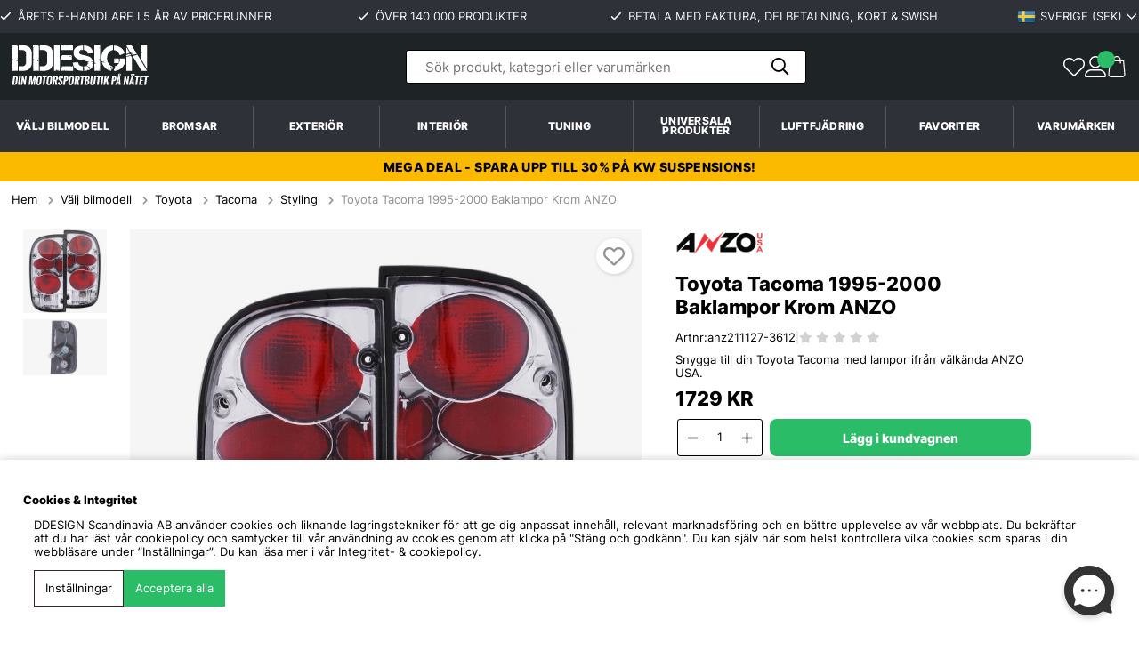

--- FILE ---
content_type: text/css; charset=utf-8
request_url: https://www.ddesign.nu/themes/master/design/css/product_page.css?0.12
body_size: 9777
content:
@charset "UTF-8";
/* DISPLAY FLEX */
/* ROW */
/* COL */
/* JUSTIFY CONTENT */
/* ALIGN ITEMS */
/* ALIGN SELF */
/* Flex wrap */
/* Order */
/*------------------------
   PRODUKTBESKRIVNING
------------------------*/
.performance-stats {
    display: flex;
    align-items: center;
    justify-content: center;
    background-color: white;
    padding: 40px 20px;
    margin-top: 3rem;
}

.stat-item {
    text-align: center;
    flex: 1;
    padding: 0 30px;
}

.stat-value {
    font-size: 48px;
    font-weight: bold;
    color: #333;
    margin-bottom: 8px;
    line-height: 1;
}

.stat-label {
    font-size: 14px;
    font-weight: bold;
    color: #333;
    letter-spacing: 1px;
    margin-bottom: 8px;
}

.stat-divider {
    width: 2px;
    height: 80px;
    background-color: #ddd;
    margin: 0 20px;
}

/* Mobile responsiveness */
@media (max-width: 48rem) {
    .performance-stats {
        flex-direction: row;
        padding: 20px 20px;
        margin-top: 0rem;
    }
    
    .stat-item {
        padding: 20px 20px;
        width: 100%;
    }
    
    .stat-divider {
        width: 60%;
        height: 2px;
        margin: 20px 0;
    }
    
    .stat-value {
        font-size: 40px;
    }
    
    .stat-label {
        font-size: 13px;
    }
    
    .stat-link {
        font-size: 11px;
    }
}

    .ddesign-sales-tech {
      display: flex;
      background-color: #f4f5f9;
      border-radius: 8px;
      padding: 20px;
      max-width: 550px;
      box-shadow: 0 2px 4px rgba(0,0,0,0.1);
      margin-top: 0.75rem;
    }
    
    .ddesign-tech-image {
      flex: 0 0 80px;
      margin-right: 20px;
    }
    
    .ddesign-tech-image img {
      width: 80px;
      height: 80px;
      border-radius: 50%;
      object-fit: cover;
      border: 2px solid #000; 
    }
    
    .ddesign-tech-text {
      flex: 1;
    }
    
    .ddesign-tech-text h3 {
      margin-top: 0;
      margin-bottom: 10px;
      font-size: 18px;
    }
    
    .ddesign-tech-text p {
      margin: 8px 0;
      font-size: 14px;
      line-height: 1.4;
    }
    
    .ddesign-contact-button {
    color: #007bff;
    text-decoration: none;
    cursor: pointer;
    }

.padding-5 {
    margin-right: 9px;
    padding: 5px;
    margin-left: -5px;
}

span.lagerstatusText.date-margin-usp {
    margin-right: 23px;
}

/* Container styles */
klarna-placement::part(osm-container) {
    width: 100% !important;
    display: flex !important;
    align-items: center !important;
    padding: 10px 20px !important;
    box-sizing: border-box !important;
    background-color: transparent !important;
    border-radius: 8px;
    border: 1px solid #ccc;
    margin-bottom: 0.75rem !important;
}

/* Reset Klarna's default container styles */
.lager-usp-container klarna-placement {
    width: 100% !important;
    display: block !important;
}

/* Style the text wrapper to match your layout */
klarna-placement .text-wrapper {
    margin: 0 !important;
    display: flex !important;
    align-items: center !important;
}

/* Style the message to match your text styling */
klarna-placement::part(osm-message) {
    display: inline-flex !important;
    align-items: center !important;
    margin: 0 !important;
    padding: 0 !important;
    font-size: inherit !important;
    line-height: inherit !important;
    font-family: inherit !important;
    color: inherit !important;
}

/* Style the CTA (Läs mer button) */
klarna-placement::part(osm-cta) {
    display: inline !important;
    font-size: inherit !important;
    line-height: inherit !important;
    margin-left: 4px !important;
    text-decoration: underline !important;
    background: none !important;
    border: none !important;
    padding: 0 !important;
    cursor: pointer !important;
    color: inherit !important;
    font-family: inherit !important;
}

.lager-usp-container {
    display: flex;
    flex-direction: column;
    justify-content: space-around;
    align-items: center;
    height: auto;
    max-width: 1401px;
    border-radius: 8px;
    border: 1px solid #ccc;
    margin-top: 0.75rem;
    margin-bottom: 0.75rem;
}

.lager-usp-item {
    width: 100%;
    display: flex;
    align-items: center;
    padding: 10px 20px;
    box-sizing: border-box;
    border-top: 1px solid #ccc;
    flex-wrap: wrap;
}

.lager-usp-item:first-child {
    border-top: none;
}

.usp-icon {
    margin-right: 9px;
    padding: 5px;
    font-size: 20px;
}

.usp-lagertext {
    margin-right: 0px;
    padding: 5px;
    margin-left: -5px;
}

p.extra-info-leverans {
    width: 100%;
    font-size: 12px;
    margin-top: 10px;
    text-align: center;
    margin-bottom: 0;
    padding-left: 0;
}

.usp-container {
    display: flex;
    flex-direction: column;
    justify-content: flex-start;
    align-items: flex-start;
    height: auto;
    max-width: 1401px;
    border-radius: 8px;
    border: 1px solid #e6f5ed;
    margin-top: 0.75rem;
    background-color: #e6f5ed;
    padding: 16px 24px;
    box-sizing: border-box;
    gap: 8px;
    letter-spacing: 0.5px;
    font-size: 14px;
}

.usp-item {
    display: flex;
    align-items: flex-start;
    padding: 0;
    margin: 0;
    border: none;
    box-sizing: border-box;
    width: 100%;
    flex: 0 1 auto;
    white-space: normal;
}

.usp-item p, 
.usp-item span {
    display: inline;
    margin: 0;
    padding: 0;
    font-size: 14px;
    line-height: 1.5;
    white-space: normal;
}

.usp-item::before {
    content: "\f00c";
    font-family: "Font Awesome 5 Pro";
    display: inline-flex;
    width: 16px;
    height: 16px;
    margin-right: 8px;
    flex-shrink: 0;
    margin-top: 3px;
}

.lagerstatusText {
margin-left: -1.4rem;
margin-right: 9px;
padding: 5px;
}

.lagerstatusAntal {
margin-left: -5px;
padding: 5px;
}

.externt-lagerstatusText {
margin-left: -1.4rem;
margin-right: 9px;
padding: 5px;
}

.externt-lagerstatusAntal {
margin-left: -5px;
padding: 5px;
}

.lagerstatusAntal::before {
  content: "\f467";
  font-family: "Font Awesome 5 Pro";
  margin-right: 6px;
  color: #1ab67c !important;
  font-weight: 900;
}

.externt-lagerstatusAntal::before {
  content: "\f467";
  font-family: "Font Awesome 5 Pro";
  margin-right: 6px;
  color: #1ab67c !important;
  font-weight: 900;
}

#OrderFalt .Leveranstid,#OrderFalt .Leveranstid a,#OrderFalt .lagerstatusAntal,#OrderFalt .lagerstatusAntal a {
  color: #000000;
}

a#Lagerid_14::before,a#Lagerid_8::before,a#Lagerid_15::before {
  color: #7e7e7e !important;
  content: "\f06a";
  font-family: "Font Awesome 5 Pro";
  margin-right: 6px;
  font-weight: 900;
} 
a#Lagerid_1::before,a#Lagerid_3::before,a#Lagerid_4::before,a#Lagerid_16::before,a#Lagerid_22::before {
  color: #1ab67c !important;
  content: "\f48b";
  font-family: "Font Awesome 5 Pro";
  margin-right: 6px;
  font-weight: 900;
  border-radius: 50%;
  animation: pulse 2s infinite;
}
a#Lagerid_7::before,a#Lagerid_2::before,a#Lagerid_5::before {
  color: #f8b51c !important;
  content: "\f48c";
  font-family: "Font Awesome 5 Pro";
  margin-right: 6px;
  font-weight: 900;
}
.Levinfo::after {
    color: #7e7e7e !important;
    content: "\f059";
    font-family: "Font Awesome 5 Pro";
    margin-left: 6px;
    font-weight: 900;
}
h1#ArtikelnamnFalt {
  word-break: break-word;
  font-size: 22px;
}
@media only screen and (max-width: 47.99rem) {
  h1#ArtikelnamnFalt {
    font-size: 18px;
  }
}

@keyframes pulse {
  0% {
    transform: scale(0.95);
    box-shadow: 0 0 0 0 rgba(26, 182, 124, 0.7);
  }
  70% {
    transform: scale(1);
    box-shadow: 0 0 0 10px rgba(26, 182, 124, 0);
  }
  100% {
    transform: scale(0.95);
    box-shadow: 0 0 0 0 rgba(26, 182, 124, 0);
  }
}

/* Popup container */
.popup {
  position: relative;
  display: inline-block;
  cursor: pointer;
  -webkit-user-select: none;
  -moz-user-select: none;
  -ms-user-select: none;
  user-select: none;
}

/* The actual popup */
.popup .popuptext {
  visibility: hidden;
  width: 220px;
  background-color: #555;
  color: #fff;
  text-align: center;
  border-radius: 9px;
  padding: 8px 5px;
  position: absolute;
  z-index: 1;
  bottom: 125%;
  left: 50%;
  margin-left: -145px;
}

/* Popup arrow */
.popup .popuptext::after {
  content: "";
  position: absolute;
  top: 100%;
  left: 50%;
  margin-left: -5px;
  border-width: 5px;
  border-style: solid;
  border-color: #555 transparent transparent transparent;
}

/* Toggle this class - hide and show the popup */
.popup .show {
  visibility: visible;
  -webkit-animation: fadeIn 1s;
  animation: fadeIn 1s;
}

/* Add animation (fade in the popup) */
@-webkit-keyframes fadeIn {
  from {opacity: 0;} 
  to {opacity: 1;}
}

@keyframes fadeIn {
  from {opacity: 0;}
  to {opacity:1 ;}
}

h1#ArtikelnamnFalt {
  word-break: break-word;
  font-size: 22px;
}
@media only screen and (max-width: 47.99rem) {
  h1#ArtikelnamnFalt {
    font-size: 18px;
  }
}

.procent2 {
  background: #fff;
  color: #fff;
}
.procent2:empty {
  display: none;
}
.procent2:after {
  content: "%";
}
.procent2:empty:after {
  display: none;
}

/* Pris */
#PrisFalt {
  display: -webkit-flex;
  display: -ms-flexbox;
  display: flex;
}

.PrisREA {
  color: #be1924;
  -webkit-order: 1;
  -ms-flex-order: 1;
  order: 1;
  font-weight: 700;
}

.PrisBOLD {
  font-weight: 700;
}

.PrisORD {
  color: #666;
  -webkit-order: 2;
  -ms-flex-order: 2;
  order: 2;
  margin-left: 15px;
  position: relative;
}
.PrisORD::after {
  content: "";
  display: inline-block;
  position: absolute;
  top: 2px;
  left: -2px;
  bottom: 0;
  margin: auto;
  width: 100%;
  height: 2px;
  background-color: #666;
}

.PrisAvd {
  display: none;
}

#KampanjFalt {
margin-bottom: 0.75rem;
display: flex;
flex-direction: column;
justify-content: space-around;
align-items: center;
height: auto;
max-width: 1401px;
border-radius: 8px;
border: 1px solid #ccc;
margin-top: 0.75rem;
}

#KampanjFalt > div {
width: 100%;
display: flex;
padding: 10px 20px;
box-sizing: border-box;
flex-wrap: wrap;
flex-direction: column;
}

#KampanjFalt > div h3 {
margin-top: 0;
margin-right: 9px;
padding: 5px;
margin-left: -5px;
margin-bottom: 0;
}

#KampanjFalt2_Header {
font-weight: 800;
}

#KampanjFalt2Text {
margin-right: 9px;
padding: 5px;
margin-left: -5px;
display: none;
}

#KampanjFalt2 {
margin: auto;
text-align: left;
margin-left: -5px;
padding: 5px;
}

#KampanjFalt3_Header {
font-weight: 800;
}

#KampanjFalt3Text {
margin-right: 9px;
padding: 5px;
margin-left: -5px;
}

#KampanjFalt3 {
margin: auto;
text-align: left;
color: #be1924;
margin-left: -5px;
padding: 5px;
}

@media only screen and (max-width: 47.99rem) {
div#KampanjFalt4_Header {
margin-bottom: 0.5rem;
}
}

div#KampanjFalt4_Header {
margin-left: -1rem;
}

div#KampanjFalt5_Header {
    margin-left: -1rem;
}

.medskick {
margin: 0rem 0rem -1rem 0rem !important;
}

/* Dölj antalsfält (inkl. Set-artiklar) */
/* "Dold" köpknapp */
#SubmitFalt[style="display: none; visibility: hidden;"] {
  display: block !important;
  visibility: visible !important;
  pointer-events: none;
  filter: opacity(0.4);
}

#SubmitFalt.disabled {
  cursor: not-allowed;
}

#SubmitFalt.disabled a.buy-button {
  pointer-events: none;
  opacity: .6;
} 

#SubmitFalt.disabled {
    pointer-events: none; 
    opacity: 0.5;
}

.select-wrapper.variant-select-warning {
	border-color: red;
}


.Egenskaper_Tabell {
  width: 100%;
}
.Egenskaper_Tabell tr {
  display: -webkit-flex;
  display: -ms-flexbox;
  display: flex;
  align-items: center;
  -moz-align-items: center;
  -webkit-align-items: center;
  margin-top: 1rem;
  width: 100%;
  flex-direction: column;
  align-items: stretch;
}
.Egenskaper_Tabell tr td {
  flex: 1;
}

@media only screen and (max-width: 48em) {
  .Egenskaper_Tabell tr {
    width: 100%;
  }
}
/*------------------------*/
/*.TeknSpec_Tabell {
  margin-top: -6px;
  margin-bottom: 20px;
  width: 100%;
}
.TeknSpec_Tabell td {
  padding: 10px;
}
.TeknSpec_Tabell td:first-child {
  width: 50%;
}
.TeknSpec_Tabell tr {
  display: flex;
}*/
.TeknSpec_Tabell {
  margin-top: -6px;
  margin-bottom: 20px;
}
.TeknSpec_Tabell,
.TeknSpec_Tabell2 {
  width: 100%;
}
.TeknSpec_Tabell td,
.TeknSpec_Tabell2 td {
  padding: 10px;
}
.TeknSpec_Tabell td:first-child,
.TeknSpec_Tabell2 td:first-child {
  width: 50%;
}
.TeknSpec_Tabell tr,
.TeknSpec_Tabell2 tr {
  display: flex;
}

.wishlistIkon {
  box-shadow: 3px 4px 8px #c8c8c8;
  height: 40px;
  width: 40px;
  font-style: normal;
}
.wishlistIkon::before {
  content: "\f004";
  font-family: "Font Awesome 5 Pro";
}

.ProduktbeskrAntalvalTabell {
  display: none;
}

.ProduktbeskrAntalvalText {
  display: none;
}

.Laggikorgen_Antalsfalt {
  border: none !important;
  background-color: get-color(light-grey, regular) !important;
  text-align: center !important;
  -webkit-order: 2;
  -ms-flex-order: 2;
  order: 2;
  pointer-events: none;
  width: 100%;
  border: 1px solid #000;
}

.ProduktbeskrAntalvalFalt, .Laggikorgen_Antalsrad, .VariantAntalFalt, .Laggikorgen_Antalsfalt {
  border: 1px solid #000;
  display: flex;
  padding: 4px 6px;
  border-radius: 3px;
}
.ProduktbeskrAntalvalFalt .dec-inc.minus, .Laggikorgen_Antalsrad .dec-inc.minus, .VariantAntalFalt .dec-inc.minus, .Laggikorgen_Antalsfalt .dec-inc.minus {
  display: -webkit-flex;
  display: -ms-flexbox;
  display: flex;
  align-items: center;
  -moz-align-items: center;
  -webkit-align-items: center;
  -webkit-order: 1;
  -ms-flex-order: 1;
  order: 1;
  padding: 0 3px;
}
.ProduktbeskrAntalvalFalt .dec-inc.minus svg, .Laggikorgen_Antalsrad .dec-inc.minus svg, .VariantAntalFalt .dec-inc.minus svg, .Laggikorgen_Antalsfalt .dec-inc.minus svg {
  width: 15px;
  height: 15px;
}
.ProduktbeskrAntalvalFalt .dec-inc.plus, .Laggikorgen_Antalsrad .dec-inc.plus, .VariantAntalFalt .dec-inc.plus, .Laggikorgen_Antalsfalt .dec-inc.plus {
  display: -webkit-flex;
  display: -ms-flexbox;
  display: flex;
  align-items: center;
  -moz-align-items: center;
  -webkit-align-items: center;
  -webkit-order: 3;
  -ms-flex-order: 3;
  order: 3;
  padding: 0 3px;
}
.ProduktbeskrAntalvalFalt .dec-inc.plus svg, .Laggikorgen_Antalsrad .dec-inc.plus svg, .VariantAntalFalt .dec-inc.plus svg, .Laggikorgen_Antalsfalt .dec-inc.plus svg {
  width: 15px;
  height: 15px;
}

.Laggikorgen_Antalsrad td:first-child {
  display: none;
}
.Laggikorgen_Antalsrad .Laggikorgen_Antalsfalt {
  width: 40px !important;
  padding: 0 5px !important;
}
.Laggikorgen_Antalsrad td {
  display: flex;
}

.omdomen, .grade__icons {
  color: gray;
}
.omdomen .icon-betyg, .grade__icons .icon-betyg {
  font-family: "Font Awesome 5 Pro";
  font-weight: 900;
  -webkit-font-smoothing: antialiased;
  display: inline-block;
  font-style: normal;
  font-variant: normal;
  text-rendering: auto;
  line-height: 1;
  width: 15px;
  height: 15px;
}
.omdomen .icon-betyg:after, .grade__icons .icon-betyg:after {
  content: "\f005";
  font-weight: 600;
  color: #d2d2d2;
}
.omdomen .icon-betyg-vald:after, .grade__icons .icon-betyg-vald:after {
  content: "\f005";
  color: #ffd85e;
  font-weight: 600;
}

.grade__container {
  gap: 0.6rem;
  display: flex;
  flex-wrap: wrap;
  color: #818181;
  align-items: center;
}
.grade__container .grade__icons::after {
  content: " | ";
  color: #ccc;
  font-size: 12px;
}
.grade__container .grade__icons .icon-betyg {
  height: 20px;
  width: 20px;
  font-size: 16px;
}

#article-grades-list {
  display: flex;
  gap: 1rem;
  flex-wrap: wrap;
  flex-direction: column;
}
#article-grades-list .row.box-bottom {
  background: #f4f5f7;
  padding: 20px 5px;
  border-radius: 10px;
}
#article-grades-list .row.box-bottom.hide-xs {
  display: block !important;
}

.TeknSpec_Tabell > tbody {
  display: flex;
  flex-direction: column;
}
.TeknSpec_Tabell .artnmr__tr {
  order: -1;
  background-color: transparent !important;
}

.tillbehor > ul > li {
  list-style-type: none !important;
}

.fa-circle-info:before {
  content: "\f05a";
}

body.priceinfo-modal-open #dimmer.active {
  display: block;
}

.price-history-lowest-price:empty + .price_info_trigger,
.price-history-lowest-price {
  display: none;
}

.price_info_area .price-history-lowest-price {
  display: initial;
}

.price_info_trigger {
  order: 3;
  cursor: pointer;
}

.price_info_area {
  height: fit-content;
  width: 90vw;
  padding: 1rem;
  z-index: 9;
}

.TeknSpec_Tabell tr:nth-child(odd) {
  background-color: #f1f1f1;
}

.wishlist {
  background-color: white;
  box-shadow: 1px 1px 4px #ccc;
  border-radius: 50%;
  cursor: pointer;
  z-index: 5;
  top: 10px;
  position: absolute;
  right: 24px;
}
.wishlist .add .liked {
  display: none;
}
.wishlist .add .unliked {
  display: flex;
}
.wishlist .remove .liked {
  display: flex;
}
.wishlist .remove .unliked {
  display: none;
}
.wishlist svg {
  height: 40px;
  padding: 8px;
  width: 40px;
  color: #949292;
}
.wishlist .liked svg {
  color: #ea3b3d;
}

.artnmr_omdomen_delare {
  color: #ccc;
  font-size: 12px;
}

.ProduktBeskrivning_Egenskaper {
  height: fit-content;
}
@media only screen and (max-width: 47.99rem) {
  .ProduktBeskrivning_Egenskaper {
    order: -1;
  }
}

.ToggleGradeinputs {
  z-index: 10;
}
.ToggleGradeinputs-btn {
  cursor: pointer;
}

.price_info_trigger {
  display: none;
}

.white-bg {
  background-color: rgb(255, 255, 255);
}

.white-bg-10 {
  background-color: rgba(255, 255, 255, 0.1);
}

.white-bg-20 {
  background-color: rgba(255, 255, 255, 0.2);
}

.white-bg-30 {
  background-color: rgba(255, 255, 255, 0.3);
}

.white-bg-40 {
  background-color: rgba(255, 255, 255, 0.4);
}

.white-bg-50 {
  background-color: rgba(255, 255, 255, 0.5);
}

.white-bg-60 {
  background-color: rgba(255, 255, 255, 0.6);
}

.white-bg-70 {
  background-color: rgba(255, 255, 255, 0.7);
}

.white-bg-80 {
  background-color: rgba(255, 255, 255, 0.8);
}

.white-bg-90 {
  background-color: rgba(255, 255, 255, 0.9);
}

.white-bg-100 {
  background-color: white;
}

.black-bg {
  background-color: #1e2326;
}

.black-bg-10 {
  background-color: rgba(30, 35, 38, 0.1);
}

.black-bg-20 {
  background-color: rgba(30, 35, 38, 0.2);
}

.black-bg-30 {
  background-color: rgba(30, 35, 38, 0.3);
}

.black-bg-40 {
  background-color: rgba(30, 35, 38, 0.4);
}

.black-bg-50 {
  background-color: rgba(30, 35, 38, 0.5);
}

.black-bg-60 {
  background-color: rgba(30, 35, 38, 0.6);
}

.black-bg-70 {
  background-color: rgba(30, 35, 38, 0.7);
}

.black-bg-80 {
  background-color: rgba(30, 35, 38, 0.8);
}

.black-bg-90 {
  background-color: rgba(30, 35, 38, 0.9);
}

.black-bg-100 {
  background-color: #1e2326;
}

.dark-grey-bg {
  background-color: #1e2326;
}

.dark-grey-bg-10 {
  background-color: rgba(30, 35, 38, 0.1);
}

.dark-grey-bg-20 {
  background-color: rgba(30, 35, 38, 0.2);
}

.dark-grey-bg-30 {
  background-color: rgba(30, 35, 38, 0.3);
}

.dark-grey-bg-40 {
  background-color: rgba(30, 35, 38, 0.4);
}

.dark-grey-bg-50 {
  background-color: rgba(30, 35, 38, 0.5);
}

.dark-grey-bg-60 {
  background-color: rgba(30, 35, 38, 0.6);
}

.dark-grey-bg-70 {
  background-color: rgba(30, 35, 38, 0.7);
}

.dark-grey-bg-80 {
  background-color: rgba(30, 35, 38, 0.8);
}

.dark-grey-bg-90 {
  background-color: rgba(30, 35, 38, 0.9);
}

.dark-grey-bg-100 {
  background-color: #1e2326;
}

.medium-grey-bg {
  background-color: #2f3139;
}

.medium-grey-bg-10 {
  background-color: rgba(47, 49, 57, 0.1);
}

.medium-grey-bg-20 {
  background-color: rgba(47, 49, 57, 0.2);
}

.medium-grey-bg-30 {
  background-color: rgba(47, 49, 57, 0.3);
}

.medium-grey-bg-40 {
  background-color: rgba(47, 49, 57, 0.4);
}

.medium-grey-bg-50 {
  background-color: rgba(47, 49, 57, 0.5);
}

.medium-grey-bg-60 {
  background-color: rgba(47, 49, 57, 0.6);
}

.medium-grey-bg-70 {
  background-color: rgba(47, 49, 57, 0.7);
}

.medium-grey-bg-80 {
  background-color: rgba(47, 49, 57, 0.8);
}

.medium-grey-bg-90 {
  background-color: rgba(47, 49, 57, 0.9);
}

.medium-grey-bg-100 {
  background-color: #2f3139;
}

.light-grey-bg {
  background-color: #f4f5f8;
}

.light-grey-bg-10 {
  background-color: rgba(244, 245, 248, 0.1);
}

.light-grey-bg-20 {
  background-color: rgba(244, 245, 248, 0.2);
}

.light-grey-bg-30 {
  background-color: rgba(244, 245, 248, 0.3);
}

.light-grey-bg-40 {
  background-color: rgba(244, 245, 248, 0.4);
}

.light-grey-bg-50 {
  background-color: rgba(244, 245, 248, 0.5);
}

.light-grey-bg-60 {
  background-color: rgba(244, 245, 248, 0.6);
}

.light-grey-bg-70 {
  background-color: rgba(244, 245, 248, 0.7);
}

.light-grey-bg-80 {
  background-color: rgba(244, 245, 248, 0.8);
}

.light-grey-bg-90 {
  background-color: rgba(244, 245, 248, 0.9);
}

.light-grey-bg-100 {
  background-color: #f4f5f8;
}

.green-bg {
  background-color: #2bbc68;
}

.green-bg-10 {
  background-color: rgba(43, 188, 104, 0.1);
}

.green-bg-20 {
  background-color: rgba(43, 188, 104, 0.2);
}

.green-bg-30 {
  background-color: rgba(43, 188, 104, 0.3);
}

.green-bg-40 {
  background-color: rgba(43, 188, 104, 0.4);
}

.green-bg-50 {
  background-color: rgba(43, 188, 104, 0.5);
}

.green-bg-60 {
  background-color: rgba(43, 188, 104, 0.6);
}

.green-bg-70 {
  background-color: rgba(43, 188, 104, 0.7);
}

.green-bg-80 {
  background-color: rgba(43, 188, 104, 0.8);
}

.green-bg-90 {
  background-color: rgba(43, 188, 104, 0.9);
}

.green-bg-100 {
  background-color: #2bbc68;
}

.red-bg {
  background-color: #e93a3c;
}

.red-bg-10 {
  background-color: rgba(233, 58, 60, 0.1);
}

.red-bg-20 {
  background-color: rgba(233, 58, 60, 0.2);
}

.red-bg-30 {
  background-color: rgba(233, 58, 60, 0.3);
}

.red-bg-40 {
  background-color: rgba(233, 58, 60, 0.4);
}

.red-bg-50 {
  background-color: rgba(233, 58, 60, 0.5);
}

.red-bg-60 {
  background-color: rgba(233, 58, 60, 0.6);
}

.red-bg-70 {
  background-color: rgba(233, 58, 60, 0.7);
}

.red-bg-80 {
  background-color: rgba(233, 58, 60, 0.8);
}

.red-bg-90 {
  background-color: rgba(233, 58, 60, 0.9);
}

.red-bg-100 {
  background-color: #e93a3c;
}

.grey-bg {
  background-color: #363b3f;
}

.grey-bg-10 {
  background-color: rgba(54, 59, 63, 0.1);
}

.grey-bg-20 {
  background-color: rgba(54, 59, 63, 0.2);
}

.grey-bg-30 {
  background-color: rgba(54, 59, 63, 0.3);
}

.grey-bg-40 {
  background-color: rgba(54, 59, 63, 0.4);
}

.grey-bg-50 {
  background-color: rgba(54, 59, 63, 0.5);
}

.grey-bg-60 {
  background-color: rgba(54, 59, 63, 0.6);
}

.grey-bg-70 {
  background-color: rgba(54, 59, 63, 0.7);
}

.grey-bg-80 {
  background-color: rgba(54, 59, 63, 0.8);
}

.grey-bg-90 {
  background-color: rgba(54, 59, 63, 0.9);
}

.grey-bg-100 {
  background-color: #363b3f;
}

.dark-blue-bg {
  background-color: #0d4056;
}

.dark-blue-bg-10 {
  background-color: rgba(13, 64, 86, 0.1);
}

.dark-blue-bg-20 {
  background-color: rgba(13, 64, 86, 0.2);
}

.dark-blue-bg-30 {
  background-color: rgba(13, 64, 86, 0.3);
}

.dark-blue-bg-40 {
  background-color: rgba(13, 64, 86, 0.4);
}

.dark-blue-bg-50 {
  background-color: rgba(13, 64, 86, 0.5);
}

.dark-blue-bg-60 {
  background-color: rgba(13, 64, 86, 0.6);
}

.dark-blue-bg-70 {
  background-color: rgba(13, 64, 86, 0.7);
}

.dark-blue-bg-80 {
  background-color: rgba(13, 64, 86, 0.8);
}

.dark-blue-bg-90 {
  background-color: rgba(13, 64, 86, 0.9);
}

.dark-blue-bg-100 {
  background-color: #0d4056;
}

.transparent-bg {
  background-color: rgba(0, 0, 0, 0);
}

.transparent-bg-10 {
  background-color: rgba(0, 0, 0, 0.1);
}

.transparent-bg-20 {
  background-color: rgba(0, 0, 0, 0.2);
}

.transparent-bg-30 {
  background-color: rgba(0, 0, 0, 0.3);
}

.transparent-bg-40 {
  background-color: rgba(0, 0, 0, 0.4);
}

.transparent-bg-50 {
  background-color: rgba(0, 0, 0, 0.5);
}

.transparent-bg-60 {
  background-color: rgba(0, 0, 0, 0.6);
}

.transparent-bg-70 {
  background-color: rgba(0, 0, 0, 0.7);
}

.transparent-bg-80 {
  background-color: rgba(0, 0, 0, 0.8);
}

.transparent-bg-90 {
  background-color: rgba(0, 0, 0, 0.9);
}

.transparent-bg-100 {
  background-color: black;
}

.white-text {
  color: rgb(255, 255, 255);
}

.white-hover:hover {
  color: rgb(255, 255, 255);
}
.white-hover:hover svg {
  fill: rgb(255, 255, 255);
}
.white-hover:hover svg path {
  fill: rgb(255, 255, 255);
}

.white-text-10 {
  color: rgba(255, 255, 255, 0.1);
}

.white-text-20 {
  color: rgba(255, 255, 255, 0.2);
}

.white-text-30 {
  color: rgba(255, 255, 255, 0.3);
}

.white-text-40 {
  color: rgba(255, 255, 255, 0.4);
}

.white-text-50 {
  color: rgba(255, 255, 255, 0.5);
}

.white-text-60 {
  color: rgba(255, 255, 255, 0.6);
}

.white-text-70 {
  color: rgba(255, 255, 255, 0.7);
}

.white-text-80 {
  color: rgba(255, 255, 255, 0.8);
}

.white-text-90 {
  color: rgba(255, 255, 255, 0.9);
}

.white-text-100 {
  color: white;
}

@media only screen and (max-width: 47.99rem) {
  .white-text-xs {
    color: rgb(255, 255, 255);
  }
}
@media only screen and (min-width: 48rem) {
  .white-text-sm {
    color: rgb(255, 255, 255);
  }
}
.black-text {
  color: #1e2326;
}

.black-hover:hover {
  color: #1e2326;
}
.black-hover:hover svg {
  fill: #1e2326;
}
.black-hover:hover svg path {
  fill: #1e2326;
}

.black-text-10 {
  color: rgba(30, 35, 38, 0.1);
}

.black-text-20 {
  color: rgba(30, 35, 38, 0.2);
}

.black-text-30 {
  color: rgba(30, 35, 38, 0.3);
}

.black-text-40 {
  color: rgba(30, 35, 38, 0.4);
}

.black-text-50 {
  color: rgba(30, 35, 38, 0.5);
}

.black-text-60 {
  color: rgba(30, 35, 38, 0.6);
}

.black-text-70 {
  color: rgba(30, 35, 38, 0.7);
}

.black-text-80 {
  color: rgba(30, 35, 38, 0.8);
}

.black-text-90 {
  color: rgba(30, 35, 38, 0.9);
}

.black-text-100 {
  color: #1e2326;
}

@media only screen and (max-width: 47.99rem) {
  .black-text-xs {
    color: #1e2326;
  }
}
@media only screen and (min-width: 48rem) {
  .black-text-sm {
    color: #1e2326;
  }
}
.dark-grey-text {
  color: #1e2326;
}

.dark-grey-hover:hover {
  color: #1e2326;
}
.dark-grey-hover:hover svg {
  fill: #1e2326;
}
.dark-grey-hover:hover svg path {
  fill: #1e2326;
}

.dark-grey-text-10 {
  color: rgba(30, 35, 38, 0.1);
}

.dark-grey-text-20 {
  color: rgba(30, 35, 38, 0.2);
}

.dark-grey-text-30 {
  color: rgba(30, 35, 38, 0.3);
}

.dark-grey-text-40 {
  color: rgba(30, 35, 38, 0.4);
}

.dark-grey-text-50 {
  color: rgba(30, 35, 38, 0.5);
}

.dark-grey-text-60 {
  color: rgba(30, 35, 38, 0.6);
}

.dark-grey-text-70 {
  color: rgba(30, 35, 38, 0.7);
}

.dark-grey-text-80 {
  color: rgba(30, 35, 38, 0.8);
}

.dark-grey-text-90 {
  color: rgba(30, 35, 38, 0.9);
}

.dark-grey-text-100 {
  color: #1e2326;
}

@media only screen and (max-width: 47.99rem) {
  .dark-grey-text-xs {
    color: #1e2326;
  }
}
@media only screen and (min-width: 48rem) {
  .dark-grey-text-sm {
    color: #1e2326;
  }
}
.medium-grey-text {
  color: #2f3139;
}

.medium-grey-hover:hover {
  color: #2f3139;
}
.medium-grey-hover:hover svg {
  fill: #2f3139;
}
.medium-grey-hover:hover svg path {
  fill: #2f3139;
}

.medium-grey-text-10 {
  color: rgba(47, 49, 57, 0.1);
}

.medium-grey-text-20 {
  color: rgba(47, 49, 57, 0.2);
}

.medium-grey-text-30 {
  color: rgba(47, 49, 57, 0.3);
}

.medium-grey-text-40 {
  color: rgba(47, 49, 57, 0.4);
}

.medium-grey-text-50 {
  color: rgba(47, 49, 57, 0.5);
}

.medium-grey-text-60 {
  color: rgba(47, 49, 57, 0.6);
}

.medium-grey-text-70 {
  color: rgba(47, 49, 57, 0.7);
}

.medium-grey-text-80 {
  color: rgba(47, 49, 57, 0.8);
}

.medium-grey-text-90 {
  color: rgba(47, 49, 57, 0.9);
}

.medium-grey-text-100 {
  color: #2f3139;
}

@media only screen and (max-width: 47.99rem) {
  .medium-grey-text-xs {
    color: #2f3139;
  }
}
@media only screen and (min-width: 48rem) {
  .medium-grey-text-sm {
    color: #2f3139;
  }
}
.light-grey-text {
  color: #f4f5f8;
}

.light-grey-hover:hover {
  color: #f4f5f8;
}
.light-grey-hover:hover svg {
  fill: #f4f5f8;
}
.light-grey-hover:hover svg path {
  fill: #f4f5f8;
}

.light-grey-text-10 {
  color: rgba(244, 245, 248, 0.1);
}

.light-grey-text-20 {
  color: rgba(244, 245, 248, 0.2);
}

.light-grey-text-30 {
  color: rgba(244, 245, 248, 0.3);
}

.light-grey-text-40 {
  color: rgba(244, 245, 248, 0.4);
}

.light-grey-text-50 {
  color: rgba(244, 245, 248, 0.5);
}

.light-grey-text-60 {
  color: rgba(244, 245, 248, 0.6);
}

.light-grey-text-70 {
  color: rgba(244, 245, 248, 0.7);
}

.light-grey-text-80 {
  color: rgba(244, 245, 248, 0.8);
}

.light-grey-text-90 {
  color: rgba(244, 245, 248, 0.9);
}

.light-grey-text-100 {
  color: #f4f5f8;
}

@media only screen and (max-width: 47.99rem) {
  .light-grey-text-xs {
    color: #f4f5f8;
  }
}
@media only screen and (min-width: 48rem) {
  .light-grey-text-sm {
    color: #f4f5f8;
  }
}
.green-text {
  color: #2bbc68;
}

.green-hover:hover {
  color: #2bbc68;
}
.green-hover:hover svg {
  fill: #2bbc68;
}
.green-hover:hover svg path {
  fill: #2bbc68;
}

.green-text-10 {
  color: rgba(43, 188, 104, 0.1);
}

.green-text-20 {
  color: rgba(43, 188, 104, 0.2);
}

.green-text-30 {
  color: rgba(43, 188, 104, 0.3);
}

.green-text-40 {
  color: rgba(43, 188, 104, 0.4);
}

.green-text-50 {
  color: rgba(43, 188, 104, 0.5);
}

.green-text-60 {
  color: rgba(43, 188, 104, 0.6);
}

.green-text-70 {
  color: rgba(43, 188, 104, 0.7);
}

.green-text-80 {
  color: rgba(43, 188, 104, 0.8);
}

.green-text-90 {
  color: rgba(43, 188, 104, 0.9);
}

.green-text-100 {
  color: #2bbc68;
}

@media only screen and (max-width: 47.99rem) {
  .green-text-xs {
    color: #2bbc68;
  }
}
@media only screen and (min-width: 48rem) {
  .green-text-sm {
    color: #2bbc68;
  }
}
.red-text {
  color: #e93a3c;
}

.red-hover:hover {
  color: #e93a3c;
}
.red-hover:hover svg {
  fill: #e93a3c;
}
.red-hover:hover svg path {
  fill: #e93a3c;
}

.red-text-10 {
  color: rgba(233, 58, 60, 0.1);
}

.red-text-20 {
  color: rgba(233, 58, 60, 0.2);
}

.red-text-30 {
  color: rgba(233, 58, 60, 0.3);
}

.red-text-40 {
  color: rgba(233, 58, 60, 0.4);
}

.red-text-50 {
  color: rgba(233, 58, 60, 0.5);
}

.red-text-60 {
  color: rgba(233, 58, 60, 0.6);
}

.red-text-70 {
  color: rgba(233, 58, 60, 0.7);
}

.red-text-80 {
  color: rgba(233, 58, 60, 0.8);
}

.red-text-90 {
  color: rgba(233, 58, 60, 0.9);
}

.red-text-100 {
  color: #e93a3c;
}

@media only screen and (max-width: 47.99rem) {
  .red-text-xs {
    color: #e93a3c;
  }
}
@media only screen and (min-width: 48rem) {
  .red-text-sm {
    color: #e93a3c;
  }
}
.grey-text {
  color: #363b3f;
}

.grey-hover:hover {
  color: #363b3f;
}
.grey-hover:hover svg {
  fill: #363b3f;
}
.grey-hover:hover svg path {
  fill: #363b3f;
}

.grey-text-10 {
  color: rgba(54, 59, 63, 0.1);
}

.grey-text-20 {
  color: rgba(54, 59, 63, 0.2);
}

.grey-text-30 {
  color: rgba(54, 59, 63, 0.3);
}

.grey-text-40 {
  color: rgba(54, 59, 63, 0.4);
}

.grey-text-50 {
  color: rgba(54, 59, 63, 0.5);
}

.grey-text-60 {
  color: rgba(54, 59, 63, 0.6);
}

.grey-text-70 {
  color: rgba(54, 59, 63, 0.7);
}

.grey-text-80 {
  color: rgba(54, 59, 63, 0.8);
}

.grey-text-90 {
  color: rgba(54, 59, 63, 0.9);
}

.grey-text-100 {
  color: #363b3f;
}

@media only screen and (max-width: 47.99rem) {
  .grey-text-xs {
    color: #363b3f;
  }
}
@media only screen and (min-width: 48rem) {
  .grey-text-sm {
    color: #363b3f;
  }
}
.dark-blue-text {
  color: #0d4056;
}

.dark-blue-hover:hover {
  color: #0d4056;
}
.dark-blue-hover:hover svg {
  fill: #0d4056;
}
.dark-blue-hover:hover svg path {
  fill: #0d4056;
}

.dark-blue-text-10 {
  color: rgba(13, 64, 86, 0.1);
}

.dark-blue-text-20 {
  color: rgba(13, 64, 86, 0.2);
}

.dark-blue-text-30 {
  color: rgba(13, 64, 86, 0.3);
}

.dark-blue-text-40 {
  color: rgba(13, 64, 86, 0.4);
}

.dark-blue-text-50 {
  color: rgba(13, 64, 86, 0.5);
}

.dark-blue-text-60 {
  color: rgba(13, 64, 86, 0.6);
}

.dark-blue-text-70 {
  color: rgba(13, 64, 86, 0.7);
}

.dark-blue-text-80 {
  color: rgba(13, 64, 86, 0.8);
}

.dark-blue-text-90 {
  color: rgba(13, 64, 86, 0.9);
}

.dark-blue-text-100 {
  color: #0d4056;
}

@media only screen and (max-width: 47.99rem) {
  .dark-blue-text-xs {
    color: #0d4056;
  }
}
@media only screen and (min-width: 48rem) {
  .dark-blue-text-sm {
    color: #0d4056;
  }
}
.transparent-text {
  color: rgba(0, 0, 0, 0);
}

.transparent-hover:hover {
  color: rgba(0, 0, 0, 0);
}
.transparent-hover:hover svg {
  fill: rgba(0, 0, 0, 0);
}
.transparent-hover:hover svg path {
  fill: rgba(0, 0, 0, 0);
}

.transparent-text-10 {
  color: rgba(0, 0, 0, 0.1);
}

.transparent-text-20 {
  color: rgba(0, 0, 0, 0.2);
}

.transparent-text-30 {
  color: rgba(0, 0, 0, 0.3);
}

.transparent-text-40 {
  color: rgba(0, 0, 0, 0.4);
}

.transparent-text-50 {
  color: rgba(0, 0, 0, 0.5);
}

.transparent-text-60 {
  color: rgba(0, 0, 0, 0.6);
}

.transparent-text-70 {
  color: rgba(0, 0, 0, 0.7);
}

.transparent-text-80 {
  color: rgba(0, 0, 0, 0.8);
}

.transparent-text-90 {
  color: rgba(0, 0, 0, 0.9);
}

.transparent-text-100 {
  color: black;
}

@media only screen and (max-width: 47.99rem) {
  .transparent-text-xs {
    color: rgba(0, 0, 0, 0);
  }
}
@media only screen and (min-width: 48rem) {
  .transparent-text-sm {
    color: rgba(0, 0, 0, 0);
  }
}
.white-b {
  border: 1px solid rgb(255, 255, 255);
}

.white-bt {
  border-top: 1px solid rgb(255, 255, 255);
}

.white-bb {
  border-bottom: 1px solid rgb(255, 255, 255);
}

.white-bl {
  border-left: 1px solid rgb(255, 255, 255);
}

.white-br {
  border-right: 1px solid rgb(255, 255, 255);
}

.white-by {
  border-top: 1px solid rgb(255, 255, 255);
  border-bottom: 1px solid rgb(255, 255, 255);
}

.white-bx {
  border-right: 1px solid rgb(255, 255, 255);
  border-left: 1px solid rgb(255, 255, 255);
}

@media only screen and (max-width: 47.99rem) {
  .white-b-xs {
    border: 1px solid rgb(255, 255, 255);
  }
  .white-bt-xs {
    border-top: 1px solid rgb(255, 255, 255);
  }
  .white-bb-xs {
    border-bottom: 1px solid rgb(255, 255, 255);
  }
  .white-bl-xs {
    border-left: 1px solid rgb(255, 255, 255);
  }
  .white-br-xs {
    border-right: 1px solid rgb(255, 255, 255);
  }
  .white-by-xs {
    border-top: 1px solid rgb(255, 255, 255);
    border-bottom: 1px solid rgb(255, 255, 255);
  }
  .white-bx-xs {
    border-right: 1px solid rgb(255, 255, 255);
    border-left: 1px solid rgb(255, 255, 255);
  }
}
@media only screen and (min-width: 48rem) {
  .white-b-sm {
    border: 1px solid rgb(255, 255, 255);
  }
  .white-bt-sm {
    border-top: 1px solid rgb(255, 255, 255);
  }
  .white-bb-sm {
    border-bottom: 1px solid rgb(255, 255, 255);
  }
  .white-bl-sm {
    border-left: 1px solid rgb(255, 255, 255);
  }
  .white-br-sm {
    border-right: 1px solid rgb(255, 255, 255);
  }
  .white-by-sm {
    border-top: 1px solid rgb(255, 255, 255);
    border-bottom: 1px solid rgb(255, 255, 255);
  }
  .white-bx-sm {
    border-right: 1px solid rgb(255, 255, 255);
    border-left: 1px solid rgb(255, 255, 255);
  }
}
@media only screen and (min-width: 65rem) {
  .white-b-md {
    border: 1px solid rgb(255, 255, 255);
  }
  .white-bt-md {
    border-top: 1px solid rgb(255, 255, 255);
  }
  .white-bb-md {
    border-bottom: 1px solid rgb(255, 255, 255);
  }
  .white-bl-md {
    border-left: 1px solid rgb(255, 255, 255);
  }
  .white-br-md {
    border-right: 1px solid rgb(255, 255, 255);
  }
  .white-by-md {
    border-top: 1px solid rgb(255, 255, 255);
    border-bottom: 1px solid rgb(255, 255, 255);
  }
  .white-bx-md {
    border-right: 1px solid rgb(255, 255, 255);
    border-left: 1px solid rgb(255, 255, 255);
  }
}
@media only screen and (min-width: 85.375rem) {
  .white-b-lg {
    border: 1px solid rgb(255, 255, 255);
  }
  .white-bt-lg {
    border-top: 1px solid rgb(255, 255, 255);
  }
  .white-bb-lg {
    border-bottom: 1px solid rgb(255, 255, 255);
  }
  .white-bl-lg {
    border-left: 1px solid rgb(255, 255, 255);
  }
  .white-br-lg {
    border-right: 1px solid rgb(255, 255, 255);
  }
  .white-by-lg {
    border-top: 1px solid rgb(255, 255, 255);
    border-bottom: 1px solid rgb(255, 255, 255);
  }
  .white-bx-lg {
    border-right: 1px solid rgb(255, 255, 255);
    border-left: 1px solid rgb(255, 255, 255);
  }
}
.black-b {
  border: 1px solid #1e2326;
}

.black-bt {
  border-top: 1px solid #1e2326;
}

.black-bb {
  border-bottom: 1px solid #1e2326;
}

.black-bl {
  border-left: 1px solid #1e2326;
}

.black-br {
  border-right: 1px solid #1e2326;
}

.black-by {
  border-top: 1px solid #1e2326;
  border-bottom: 1px solid #1e2326;
}

.black-bx {
  border-right: 1px solid #1e2326;
  border-left: 1px solid #1e2326;
}

@media only screen and (max-width: 47.99rem) {
  .black-b-xs {
    border: 1px solid #1e2326;
  }
  .black-bt-xs {
    border-top: 1px solid #1e2326;
  }
  .black-bb-xs {
    border-bottom: 1px solid #1e2326;
  }
  .black-bl-xs {
    border-left: 1px solid #1e2326;
  }
  .black-br-xs {
    border-right: 1px solid #1e2326;
  }
  .black-by-xs {
    border-top: 1px solid #1e2326;
    border-bottom: 1px solid #1e2326;
  }
  .black-bx-xs {
    border-right: 1px solid #1e2326;
    border-left: 1px solid #1e2326;
  }
}
@media only screen and (min-width: 48rem) {
  .black-b-sm {
    border: 1px solid #1e2326;
  }
  .black-bt-sm {
    border-top: 1px solid #1e2326;
  }
  .black-bb-sm {
    border-bottom: 1px solid #1e2326;
  }
  .black-bl-sm {
    border-left: 1px solid #1e2326;
  }
  .black-br-sm {
    border-right: 1px solid #1e2326;
  }
  .black-by-sm {
    border-top: 1px solid #1e2326;
    border-bottom: 1px solid #1e2326;
  }
  .black-bx-sm {
    border-right: 1px solid #1e2326;
    border-left: 1px solid #1e2326;
  }
}
@media only screen and (min-width: 65rem) {
  .black-b-md {
    border: 1px solid #1e2326;
  }
  .black-bt-md {
    border-top: 1px solid #1e2326;
  }
  .black-bb-md {
    border-bottom: 1px solid #1e2326;
  }
  .black-bl-md {
    border-left: 1px solid #1e2326;
  }
  .black-br-md {
    border-right: 1px solid #1e2326;
  }
  .black-by-md {
    border-top: 1px solid #1e2326;
    border-bottom: 1px solid #1e2326;
  }
  .black-bx-md {
    border-right: 1px solid #1e2326;
    border-left: 1px solid #1e2326;
  }
}
@media only screen and (min-width: 85.375rem) {
  .black-b-lg {
    border: 1px solid #1e2326;
  }
  .black-bt-lg {
    border-top: 1px solid #1e2326;
  }
  .black-bb-lg {
    border-bottom: 1px solid #1e2326;
  }
  .black-bl-lg {
    border-left: 1px solid #1e2326;
  }
  .black-br-lg {
    border-right: 1px solid #1e2326;
  }
  .black-by-lg {
    border-top: 1px solid #1e2326;
    border-bottom: 1px solid #1e2326;
  }
  .black-bx-lg {
    border-right: 1px solid #1e2326;
    border-left: 1px solid #1e2326;
  }
}
.dark-grey-b {
  border: 1px solid #1e2326;
}

.dark-grey-bt {
  border-top: 1px solid #1e2326;
}

.dark-grey-bb {
  border-bottom: 1px solid #1e2326;
}

.dark-grey-bl {
  border-left: 1px solid #1e2326;
}

.dark-grey-br {
  border-right: 1px solid #1e2326;
}

.dark-grey-by {
  border-top: 1px solid #1e2326;
  border-bottom: 1px solid #1e2326;
}

.dark-grey-bx {
  border-right: 1px solid #1e2326;
  border-left: 1px solid #1e2326;
}

@media only screen and (max-width: 47.99rem) {
  .dark-grey-b-xs {
    border: 1px solid #1e2326;
  }
  .dark-grey-bt-xs {
    border-top: 1px solid #1e2326;
  }
  .dark-grey-bb-xs {
    border-bottom: 1px solid #1e2326;
  }
  .dark-grey-bl-xs {
    border-left: 1px solid #1e2326;
  }
  .dark-grey-br-xs {
    border-right: 1px solid #1e2326;
  }
  .dark-grey-by-xs {
    border-top: 1px solid #1e2326;
    border-bottom: 1px solid #1e2326;
  }
  .dark-grey-bx-xs {
    border-right: 1px solid #1e2326;
    border-left: 1px solid #1e2326;
  }
}
@media only screen and (min-width: 48rem) {
  .dark-grey-b-sm {
    border: 1px solid #1e2326;
  }
  .dark-grey-bt-sm {
    border-top: 1px solid #1e2326;
  }
  .dark-grey-bb-sm {
    border-bottom: 1px solid #1e2326;
  }
  .dark-grey-bl-sm {
    border-left: 1px solid #1e2326;
  }
  .dark-grey-br-sm {
    border-right: 1px solid #1e2326;
  }
  .dark-grey-by-sm {
    border-top: 1px solid #1e2326;
    border-bottom: 1px solid #1e2326;
  }
  .dark-grey-bx-sm {
    border-right: 1px solid #1e2326;
    border-left: 1px solid #1e2326;
  }
}
@media only screen and (min-width: 65rem) {
  .dark-grey-b-md {
    border: 1px solid #1e2326;
  }
  .dark-grey-bt-md {
    border-top: 1px solid #1e2326;
  }
  .dark-grey-bb-md {
    border-bottom: 1px solid #1e2326;
  }
  .dark-grey-bl-md {
    border-left: 1px solid #1e2326;
  }
  .dark-grey-br-md {
    border-right: 1px solid #1e2326;
  }
  .dark-grey-by-md {
    border-top: 1px solid #1e2326;
    border-bottom: 1px solid #1e2326;
  }
  .dark-grey-bx-md {
    border-right: 1px solid #1e2326;
    border-left: 1px solid #1e2326;
  }
}
@media only screen and (min-width: 85.375rem) {
  .dark-grey-b-lg {
    border: 1px solid #1e2326;
  }
  .dark-grey-bt-lg {
    border-top: 1px solid #1e2326;
  }
  .dark-grey-bb-lg {
    border-bottom: 1px solid #1e2326;
  }
  .dark-grey-bl-lg {
    border-left: 1px solid #1e2326;
  }
  .dark-grey-br-lg {
    border-right: 1px solid #1e2326;
  }
  .dark-grey-by-lg {
    border-top: 1px solid #1e2326;
    border-bottom: 1px solid #1e2326;
  }
  .dark-grey-bx-lg {
    border-right: 1px solid #1e2326;
    border-left: 1px solid #1e2326;
  }
}
.medium-grey-b {
  border: 1px solid #2f3139;
}

.medium-grey-bt {
  border-top: 1px solid #2f3139;
}

.medium-grey-bb {
  border-bottom: 1px solid #2f3139;
}

.medium-grey-bl {
  border-left: 1px solid #2f3139;
}

.medium-grey-br {
  border-right: 1px solid #2f3139;
}

.medium-grey-by {
  border-top: 1px solid #2f3139;
  border-bottom: 1px solid #2f3139;
}

.medium-grey-bx {
  border-right: 1px solid #2f3139;
  border-left: 1px solid #2f3139;
}

@media only screen and (max-width: 47.99rem) {
  .medium-grey-b-xs {
    border: 1px solid #2f3139;
  }
  .medium-grey-bt-xs {
    border-top: 1px solid #2f3139;
  }
  .medium-grey-bb-xs {
    border-bottom: 1px solid #2f3139;
  }
  .medium-grey-bl-xs {
    border-left: 1px solid #2f3139;
  }
  .medium-grey-br-xs {
    border-right: 1px solid #2f3139;
  }
  .medium-grey-by-xs {
    border-top: 1px solid #2f3139;
    border-bottom: 1px solid #2f3139;
  }
  .medium-grey-bx-xs {
    border-right: 1px solid #2f3139;
    border-left: 1px solid #2f3139;
  }
}
@media only screen and (min-width: 48rem) {
  .medium-grey-b-sm {
    border: 1px solid #2f3139;
  }
  .medium-grey-bt-sm {
    border-top: 1px solid #2f3139;
  }
  .medium-grey-bb-sm {
    border-bottom: 1px solid #2f3139;
  }
  .medium-grey-bl-sm {
    border-left: 1px solid #2f3139;
  }
  .medium-grey-br-sm {
    border-right: 1px solid #2f3139;
  }
  .medium-grey-by-sm {
    border-top: 1px solid #2f3139;
    border-bottom: 1px solid #2f3139;
  }
  .medium-grey-bx-sm {
    border-right: 1px solid #2f3139;
    border-left: 1px solid #2f3139;
  }
}
@media only screen and (min-width: 65rem) {
  .medium-grey-b-md {
    border: 1px solid #2f3139;
  }
  .medium-grey-bt-md {
    border-top: 1px solid #2f3139;
  }
  .medium-grey-bb-md {
    border-bottom: 1px solid #2f3139;
  }
  .medium-grey-bl-md {
    border-left: 1px solid #2f3139;
  }
  .medium-grey-br-md {
    border-right: 1px solid #2f3139;
  }
  .medium-grey-by-md {
    border-top: 1px solid #2f3139;
    border-bottom: 1px solid #2f3139;
  }
  .medium-grey-bx-md {
    border-right: 1px solid #2f3139;
    border-left: 1px solid #2f3139;
  }
}
@media only screen and (min-width: 85.375rem) {
  .medium-grey-b-lg {
    border: 1px solid #2f3139;
  }
  .medium-grey-bt-lg {
    border-top: 1px solid #2f3139;
  }
  .medium-grey-bb-lg {
    border-bottom: 1px solid #2f3139;
  }
  .medium-grey-bl-lg {
    border-left: 1px solid #2f3139;
  }
  .medium-grey-br-lg {
    border-right: 1px solid #2f3139;
  }
  .medium-grey-by-lg {
    border-top: 1px solid #2f3139;
    border-bottom: 1px solid #2f3139;
  }
  .medium-grey-bx-lg {
    border-right: 1px solid #2f3139;
    border-left: 1px solid #2f3139;
  }
}
.light-grey-b {
  border: 1px solid #f4f5f8;
}

.light-grey-bt {
  border-top: 1px solid #f4f5f8;
}

.light-grey-bb {
  border-bottom: 1px solid #f4f5f8;
}

.light-grey-bl {
  border-left: 1px solid #f4f5f8;
}

.light-grey-br {
  border-right: 1px solid #f4f5f8;
}

.light-grey-by {
  border-top: 1px solid #f4f5f8;
  border-bottom: 1px solid #f4f5f8;
}

.light-grey-bx {
  border-right: 1px solid #f4f5f8;
  border-left: 1px solid #f4f5f8;
}

@media only screen and (max-width: 47.99rem) {
  .light-grey-b-xs {
    border: 1px solid #f4f5f8;
  }
  .light-grey-bt-xs {
    border-top: 1px solid #f4f5f8;
  }
  .light-grey-bb-xs {
    border-bottom: 1px solid #f4f5f8;
  }
  .light-grey-bl-xs {
    border-left: 1px solid #f4f5f8;
  }
  .light-grey-br-xs {
    border-right: 1px solid #f4f5f8;
  }
  .light-grey-by-xs {
    border-top: 1px solid #f4f5f8;
    border-bottom: 1px solid #f4f5f8;
  }
  .light-grey-bx-xs {
    border-right: 1px solid #f4f5f8;
    border-left: 1px solid #f4f5f8;
  }
}
@media only screen and (min-width: 48rem) {
  .light-grey-b-sm {
    border: 1px solid #f4f5f8;
  }
  .light-grey-bt-sm {
    border-top: 1px solid #f4f5f8;
  }
  .light-grey-bb-sm {
    border-bottom: 1px solid #f4f5f8;
  }
  .light-grey-bl-sm {
    border-left: 1px solid #f4f5f8;
  }
  .light-grey-br-sm {
    border-right: 1px solid #f4f5f8;
  }
  .light-grey-by-sm {
    border-top: 1px solid #f4f5f8;
    border-bottom: 1px solid #f4f5f8;
  }
  .light-grey-bx-sm {
    border-right: 1px solid #f4f5f8;
    border-left: 1px solid #f4f5f8;
  }
}
@media only screen and (min-width: 65rem) {
  .light-grey-b-md {
    border: 1px solid #f4f5f8;
  }
  .light-grey-bt-md {
    border-top: 1px solid #f4f5f8;
  }
  .light-grey-bb-md {
    border-bottom: 1px solid #f4f5f8;
  }
  .light-grey-bl-md {
    border-left: 1px solid #f4f5f8;
  }
  .light-grey-br-md {
    border-right: 1px solid #f4f5f8;
  }
  .light-grey-by-md {
    border-top: 1px solid #f4f5f8;
    border-bottom: 1px solid #f4f5f8;
  }
  .light-grey-bx-md {
    border-right: 1px solid #f4f5f8;
    border-left: 1px solid #f4f5f8;
  }
}
@media only screen and (min-width: 85.375rem) {
  .light-grey-b-lg {
    border: 1px solid #f4f5f8;
  }
  .light-grey-bt-lg {
    border-top: 1px solid #f4f5f8;
  }
  .light-grey-bb-lg {
    border-bottom: 1px solid #f4f5f8;
  }
  .light-grey-bl-lg {
    border-left: 1px solid #f4f5f8;
  }
  .light-grey-br-lg {
    border-right: 1px solid #f4f5f8;
  }
  .light-grey-by-lg {
    border-top: 1px solid #f4f5f8;
    border-bottom: 1px solid #f4f5f8;
  }
  .light-grey-bx-lg {
    border-right: 1px solid #f4f5f8;
    border-left: 1px solid #f4f5f8;
  }
}
.green-b {
  border: 1px solid #2bbc68;
}

.green-bt {
  border-top: 1px solid #2bbc68;
}

.green-bb {
  border-bottom: 1px solid #2bbc68;
}

.green-bl {
  border-left: 1px solid #2bbc68;
}

.green-br {
  border-right: 1px solid #2bbc68;
}

.green-by {
  border-top: 1px solid #2bbc68;
  border-bottom: 1px solid #2bbc68;
}

.green-bx {
  border-right: 1px solid #2bbc68;
  border-left: 1px solid #2bbc68;
}

@media only screen and (max-width: 47.99rem) {
  .green-b-xs {
    border: 1px solid #2bbc68;
  }
  .green-bt-xs {
    border-top: 1px solid #2bbc68;
  }
  .green-bb-xs {
    border-bottom: 1px solid #2bbc68;
  }
  .green-bl-xs {
    border-left: 1px solid #2bbc68;
  }
  .green-br-xs {
    border-right: 1px solid #2bbc68;
  }
  .green-by-xs {
    border-top: 1px solid #2bbc68;
    border-bottom: 1px solid #2bbc68;
  }
  .green-bx-xs {
    border-right: 1px solid #2bbc68;
    border-left: 1px solid #2bbc68;
  }
}
@media only screen and (min-width: 48rem) {
  .green-b-sm {
    border: 1px solid #2bbc68;
  }
  .green-bt-sm {
    border-top: 1px solid #2bbc68;
  }
  .green-bb-sm {
    border-bottom: 1px solid #2bbc68;
  }
  .green-bl-sm {
    border-left: 1px solid #2bbc68;
  }
  .green-br-sm {
    border-right: 1px solid #2bbc68;
  }
  .green-by-sm {
    border-top: 1px solid #2bbc68;
    border-bottom: 1px solid #2bbc68;
  }
  .green-bx-sm {
    border-right: 1px solid #2bbc68;
    border-left: 1px solid #2bbc68;
  }
}
@media only screen and (min-width: 65rem) {
  .green-b-md {
    border: 1px solid #2bbc68;
  }
  .green-bt-md {
    border-top: 1px solid #2bbc68;
  }
  .green-bb-md {
    border-bottom: 1px solid #2bbc68;
  }
  .green-bl-md {
    border-left: 1px solid #2bbc68;
  }
  .green-br-md {
    border-right: 1px solid #2bbc68;
  }
  .green-by-md {
    border-top: 1px solid #2bbc68;
    border-bottom: 1px solid #2bbc68;
  }
  .green-bx-md {
    border-right: 1px solid #2bbc68;
    border-left: 1px solid #2bbc68;
  }
}
@media only screen and (min-width: 85.375rem) {
  .green-b-lg {
    border: 1px solid #2bbc68;
  }
  .green-bt-lg {
    border-top: 1px solid #2bbc68;
  }
  .green-bb-lg {
    border-bottom: 1px solid #2bbc68;
  }
  .green-bl-lg {
    border-left: 1px solid #2bbc68;
  }
  .green-br-lg {
    border-right: 1px solid #2bbc68;
  }
  .green-by-lg {
    border-top: 1px solid #2bbc68;
    border-bottom: 1px solid #2bbc68;
  }
  .green-bx-lg {
    border-right: 1px solid #2bbc68;
    border-left: 1px solid #2bbc68;
  }
}
.red-b {
  border: 1px solid #e93a3c;
}

.red-bt {
  border-top: 1px solid #e93a3c;
}

.red-bb {
  border-bottom: 1px solid #e93a3c;
}

.red-bl {
  border-left: 1px solid #e93a3c;
}

.red-br {
  border-right: 1px solid #e93a3c;
}

.red-by {
  border-top: 1px solid #e93a3c;
  border-bottom: 1px solid #e93a3c;
}

.red-bx {
  border-right: 1px solid #e93a3c;
  border-left: 1px solid #e93a3c;
}

@media only screen and (max-width: 47.99rem) {
  .red-b-xs {
    border: 1px solid #e93a3c;
  }
  .red-bt-xs {
    border-top: 1px solid #e93a3c;
  }
  .red-bb-xs {
    border-bottom: 1px solid #e93a3c;
  }
  .red-bl-xs {
    border-left: 1px solid #e93a3c;
  }
  .red-br-xs {
    border-right: 1px solid #e93a3c;
  }
  .red-by-xs {
    border-top: 1px solid #e93a3c;
    border-bottom: 1px solid #e93a3c;
  }
  .red-bx-xs {
    border-right: 1px solid #e93a3c;
    border-left: 1px solid #e93a3c;
  }
}
@media only screen and (min-width: 48rem) {
  .red-b-sm {
    border: 1px solid #e93a3c;
  }
  .red-bt-sm {
    border-top: 1px solid #e93a3c;
  }
  .red-bb-sm {
    border-bottom: 1px solid #e93a3c;
  }
  .red-bl-sm {
    border-left: 1px solid #e93a3c;
  }
  .red-br-sm {
    border-right: 1px solid #e93a3c;
  }
  .red-by-sm {
    border-top: 1px solid #e93a3c;
    border-bottom: 1px solid #e93a3c;
  }
  .red-bx-sm {
    border-right: 1px solid #e93a3c;
    border-left: 1px solid #e93a3c;
  }
}
@media only screen and (min-width: 65rem) {
  .red-b-md {
    border: 1px solid #e93a3c;
  }
  .red-bt-md {
    border-top: 1px solid #e93a3c;
  }
  .red-bb-md {
    border-bottom: 1px solid #e93a3c;
  }
  .red-bl-md {
    border-left: 1px solid #e93a3c;
  }
  .red-br-md {
    border-right: 1px solid #e93a3c;
  }
  .red-by-md {
    border-top: 1px solid #e93a3c;
    border-bottom: 1px solid #e93a3c;
  }
  .red-bx-md {
    border-right: 1px solid #e93a3c;
    border-left: 1px solid #e93a3c;
  }
}
@media only screen and (min-width: 85.375rem) {
  .red-b-lg {
    border: 1px solid #e93a3c;
  }
  .red-bt-lg {
    border-top: 1px solid #e93a3c;
  }
  .red-bb-lg {
    border-bottom: 1px solid #e93a3c;
  }
  .red-bl-lg {
    border-left: 1px solid #e93a3c;
  }
  .red-br-lg {
    border-right: 1px solid #e93a3c;
  }
  .red-by-lg {
    border-top: 1px solid #e93a3c;
    border-bottom: 1px solid #e93a3c;
  }
  .red-bx-lg {
    border-right: 1px solid #e93a3c;
    border-left: 1px solid #e93a3c;
  }
}
.grey-b {
  border: 1px solid #363b3f;
}

.grey-bt {
  border-top: 1px solid #363b3f;
}

.grey-bb {
  border-bottom: 1px solid #363b3f;
}

.grey-bl {
  border-left: 1px solid #363b3f;
}

.grey-br {
  border-right: 1px solid #363b3f;
}

.grey-by {
  border-top: 1px solid #363b3f;
  border-bottom: 1px solid #363b3f;
}

.grey-bx {
  border-right: 1px solid #363b3f;
  border-left: 1px solid #363b3f;
}

@media only screen and (max-width: 47.99rem) {
  .grey-b-xs {
    border: 1px solid #363b3f;
  }
  .grey-bt-xs {
    border-top: 1px solid #363b3f;
  }
  .grey-bb-xs {
    border-bottom: 1px solid #363b3f;
  }
  .grey-bl-xs {
    border-left: 1px solid #363b3f;
  }
  .grey-br-xs {
    border-right: 1px solid #363b3f;
  }
  .grey-by-xs {
    border-top: 1px solid #363b3f;
    border-bottom: 1px solid #363b3f;
  }
  .grey-bx-xs {
    border-right: 1px solid #363b3f;
    border-left: 1px solid #363b3f;
  }
}
@media only screen and (min-width: 48rem) {
  .grey-b-sm {
    border: 1px solid #363b3f;
  }
  .grey-bt-sm {
    border-top: 1px solid #363b3f;
  }
  .grey-bb-sm {
    border-bottom: 1px solid #363b3f;
  }
  .grey-bl-sm {
    border-left: 1px solid #363b3f;
  }
  .grey-br-sm {
    border-right: 1px solid #363b3f;
  }
  .grey-by-sm {
    border-top: 1px solid #363b3f;
    border-bottom: 1px solid #363b3f;
  }
  .grey-bx-sm {
    border-right: 1px solid #363b3f;
    border-left: 1px solid #363b3f;
  }
}
@media only screen and (min-width: 65rem) {
  .grey-b-md {
    border: 1px solid #363b3f;
  }
  .grey-bt-md {
    border-top: 1px solid #363b3f;
  }
  .grey-bb-md {
    border-bottom: 1px solid #363b3f;
  }
  .grey-bl-md {
    border-left: 1px solid #363b3f;
  }
  .grey-br-md {
    border-right: 1px solid #363b3f;
  }
  .grey-by-md {
    border-top: 1px solid #363b3f;
    border-bottom: 1px solid #363b3f;
  }
  .grey-bx-md {
    border-right: 1px solid #363b3f;
    border-left: 1px solid #363b3f;
  }
}
@media only screen and (min-width: 85.375rem) {
  .grey-b-lg {
    border: 1px solid #363b3f;
  }
  .grey-bt-lg {
    border-top: 1px solid #363b3f;
  }
  .grey-bb-lg {
    border-bottom: 1px solid #363b3f;
  }
  .grey-bl-lg {
    border-left: 1px solid #363b3f;
  }
  .grey-br-lg {
    border-right: 1px solid #363b3f;
  }
  .grey-by-lg {
    border-top: 1px solid #363b3f;
    border-bottom: 1px solid #363b3f;
  }
  .grey-bx-lg {
    border-right: 1px solid #363b3f;
    border-left: 1px solid #363b3f;
  }
}
.dark-blue-b {
  border: 1px solid #0d4056;
}

.dark-blue-bt {
  border-top: 1px solid #0d4056;
}

.dark-blue-bb {
  border-bottom: 1px solid #0d4056;
}

.dark-blue-bl {
  border-left: 1px solid #0d4056;
}

.dark-blue-br {
  border-right: 1px solid #0d4056;
}

.dark-blue-by {
  border-top: 1px solid #0d4056;
  border-bottom: 1px solid #0d4056;
}

.dark-blue-bx {
  border-right: 1px solid #0d4056;
  border-left: 1px solid #0d4056;
}

@media only screen and (max-width: 47.99rem) {
  .dark-blue-b-xs {
    border: 1px solid #0d4056;
  }
  .dark-blue-bt-xs {
    border-top: 1px solid #0d4056;
  }
  .dark-blue-bb-xs {
    border-bottom: 1px solid #0d4056;
  }
  .dark-blue-bl-xs {
    border-left: 1px solid #0d4056;
  }
  .dark-blue-br-xs {
    border-right: 1px solid #0d4056;
  }
  .dark-blue-by-xs {
    border-top: 1px solid #0d4056;
    border-bottom: 1px solid #0d4056;
  }
  .dark-blue-bx-xs {
    border-right: 1px solid #0d4056;
    border-left: 1px solid #0d4056;
  }
}
@media only screen and (min-width: 48rem) {
  .dark-blue-b-sm {
    border: 1px solid #0d4056;
  }
  .dark-blue-bt-sm {
    border-top: 1px solid #0d4056;
  }
  .dark-blue-bb-sm {
    border-bottom: 1px solid #0d4056;
  }
  .dark-blue-bl-sm {
    border-left: 1px solid #0d4056;
  }
  .dark-blue-br-sm {
    border-right: 1px solid #0d4056;
  }
  .dark-blue-by-sm {
    border-top: 1px solid #0d4056;
    border-bottom: 1px solid #0d4056;
  }
  .dark-blue-bx-sm {
    border-right: 1px solid #0d4056;
    border-left: 1px solid #0d4056;
  }
}
@media only screen and (min-width: 65rem) {
  .dark-blue-b-md {
    border: 1px solid #0d4056;
  }
  .dark-blue-bt-md {
    border-top: 1px solid #0d4056;
  }
  .dark-blue-bb-md {
    border-bottom: 1px solid #0d4056;
  }
  .dark-blue-bl-md {
    border-left: 1px solid #0d4056;
  }
  .dark-blue-br-md {
    border-right: 1px solid #0d4056;
  }
  .dark-blue-by-md {
    border-top: 1px solid #0d4056;
    border-bottom: 1px solid #0d4056;
  }
  .dark-blue-bx-md {
    border-right: 1px solid #0d4056;
    border-left: 1px solid #0d4056;
  }
}
@media only screen and (min-width: 85.375rem) {
  .dark-blue-b-lg {
    border: 1px solid #0d4056;
  }
  .dark-blue-bt-lg {
    border-top: 1px solid #0d4056;
  }
  .dark-blue-bb-lg {
    border-bottom: 1px solid #0d4056;
  }
  .dark-blue-bl-lg {
    border-left: 1px solid #0d4056;
  }
  .dark-blue-br-lg {
    border-right: 1px solid #0d4056;
  }
  .dark-blue-by-lg {
    border-top: 1px solid #0d4056;
    border-bottom: 1px solid #0d4056;
  }
  .dark-blue-bx-lg {
    border-right: 1px solid #0d4056;
    border-left: 1px solid #0d4056;
  }
}
.transparent-b {
  border: 1px solid rgba(0, 0, 0, 0);
}

.transparent-bt {
  border-top: 1px solid rgba(0, 0, 0, 0);
}

.transparent-bb {
  border-bottom: 1px solid rgba(0, 0, 0, 0);
}

.transparent-bl {
  border-left: 1px solid rgba(0, 0, 0, 0);
}

.transparent-br {
  border-right: 1px solid rgba(0, 0, 0, 0);
}

.transparent-by {
  border-top: 1px solid rgba(0, 0, 0, 0);
  border-bottom: 1px solid rgba(0, 0, 0, 0);
}

.transparent-bx {
  border-right: 1px solid rgba(0, 0, 0, 0);
  border-left: 1px solid rgba(0, 0, 0, 0);
}

@media only screen and (max-width: 47.99rem) {
  .transparent-b-xs {
    border: 1px solid rgba(0, 0, 0, 0);
  }
  .transparent-bt-xs {
    border-top: 1px solid rgba(0, 0, 0, 0);
  }
  .transparent-bb-xs {
    border-bottom: 1px solid rgba(0, 0, 0, 0);
  }
  .transparent-bl-xs {
    border-left: 1px solid rgba(0, 0, 0, 0);
  }
  .transparent-br-xs {
    border-right: 1px solid rgba(0, 0, 0, 0);
  }
  .transparent-by-xs {
    border-top: 1px solid rgba(0, 0, 0, 0);
    border-bottom: 1px solid rgba(0, 0, 0, 0);
  }
  .transparent-bx-xs {
    border-right: 1px solid rgba(0, 0, 0, 0);
    border-left: 1px solid rgba(0, 0, 0, 0);
  }
}
@media only screen and (min-width: 48rem) {
  .transparent-b-sm {
    border: 1px solid rgba(0, 0, 0, 0);
  }
  .transparent-bt-sm {
    border-top: 1px solid rgba(0, 0, 0, 0);
  }
  .transparent-bb-sm {
    border-bottom: 1px solid rgba(0, 0, 0, 0);
  }
  .transparent-bl-sm {
    border-left: 1px solid rgba(0, 0, 0, 0);
  }
  .transparent-br-sm {
    border-right: 1px solid rgba(0, 0, 0, 0);
  }
  .transparent-by-sm {
    border-top: 1px solid rgba(0, 0, 0, 0);
    border-bottom: 1px solid rgba(0, 0, 0, 0);
  }
  .transparent-bx-sm {
    border-right: 1px solid rgba(0, 0, 0, 0);
    border-left: 1px solid rgba(0, 0, 0, 0);
  }
}
@media only screen and (min-width: 65rem) {
  .transparent-b-md {
    border: 1px solid rgba(0, 0, 0, 0);
  }
  .transparent-bt-md {
    border-top: 1px solid rgba(0, 0, 0, 0);
  }
  .transparent-bb-md {
    border-bottom: 1px solid rgba(0, 0, 0, 0);
  }
  .transparent-bl-md {
    border-left: 1px solid rgba(0, 0, 0, 0);
  }
  .transparent-br-md {
    border-right: 1px solid rgba(0, 0, 0, 0);
  }
  .transparent-by-md {
    border-top: 1px solid rgba(0, 0, 0, 0);
    border-bottom: 1px solid rgba(0, 0, 0, 0);
  }
  .transparent-bx-md {
    border-right: 1px solid rgba(0, 0, 0, 0);
    border-left: 1px solid rgba(0, 0, 0, 0);
  }
}
@media only screen and (min-width: 85.375rem) {
  .transparent-b-lg {
    border: 1px solid rgba(0, 0, 0, 0);
  }
  .transparent-bt-lg {
    border-top: 1px solid rgba(0, 0, 0, 0);
  }
  .transparent-bb-lg {
    border-bottom: 1px solid rgba(0, 0, 0, 0);
  }
  .transparent-bl-lg {
    border-left: 1px solid rgba(0, 0, 0, 0);
  }
  .transparent-br-lg {
    border-right: 1px solid rgba(0, 0, 0, 0);
  }
  .transparent-by-lg {
    border-top: 1px solid rgba(0, 0, 0, 0);
    border-bottom: 1px solid rgba(0, 0, 0, 0);
  }
  .transparent-bx-lg {
    border-right: 1px solid rgba(0, 0, 0, 0);
    border-left: 1px solid rgba(0, 0, 0, 0);
  }
}
/* DISPLAY FLEX */
/* ROW */
/* COL */
/* JUSTIFY CONTENT */
/* ALIGN ITEMS */
/* ALIGN SELF */
/* Flex wrap */
/* Order */
/*------------------------
  TABS PRODUCT PAGE
------------------------*/
#Faktablad ul.tabs {
  margin: 15px 0;
}
#Faktablad ul.tabs li.tab {
  display: inline-block;
  cursor: pointer;
  line-height: 40px;
  flex-grow: 1;
  text-align: center;
  cursor: pointer;
  padding: 0 20px;
  font-weight: bold;
}
#Faktablad ul.tabs li.tab.active {
  border-bottom: 2px solid #0d4056;
}
@media only screen and (max-width: 47.99rem) {
  #Faktablad ul.tabs li.tab.active {
    border-bottom: none;
  }
}
#Faktablad ul.tabs li.tabContent {
  order: 10;
  width: 100%;
  float: left;
  display: none;
  border-top: 2px solid lightgray;
  padding: 1rem 0;
  margin-top: -2px;
}
#Faktablad ul.tabs li.tabContent.active {
  display: flex;
}
@media only screen and (max-width: 47.99rem) {
  #Faktablad ul.tabs li.tabContent.active {
    display: none;
  }
}
#Faktablad ul.tabs li.tabContent.open {
  display: flex;
}
#Faktablad ul.tabs li.tabContent .Gruppering {
  display: none;
}
#Faktablad ul.tabs li.tabContent li {
  list-style-type: disc;
}
#Faktablad ul.tabs li.tabContent .tillbehor ul {
  padding: 0;
}
#Faktablad #Produktinfo {
  /*display: block !important;*/
  visibility: visible !important;
}
#Faktablad #Produktinfo p {
  line-height: 1.5rem;
}
@media screen and (max-width: 850px) {
  #Faktablad {
    /* horisontal tabs */
  }
  #Faktablad ul.tabs li.tab {
    font-size: 16px;
    width: 100%;
    line-height: 40px;
    text-align: left;
    padding: 0 0 0 0;
    margin-top: 10px;
  }
  #Faktablad ul.tabs li.tab:after {
    font-family: "Font Awesome 5 Pro";
    content: "\f078";
    display: inline-block;
    float: right;
    transition: all 0.1s ease;
    width: 40px;
    height: 40px;
    text-align: center;
  }
  #Faktablad ul.tabs li.tab.tablast.active {
    border-bottom: none;
  }
  #Faktablad ul.tabs li.tab.open:after {
    content: "\f077";
  }
  #Faktablad ul.tabs li.tabContent {
    order: unset;
    border: 0px;
    padding: 10px;
  }
  #Faktablad ul.tabs li.tablast.active {
    border-bottom: 1px solid black;
  }
}

#Bildkolumn {
  /* flex-direction: row-reverse; */
  flex-direction: column;
}
@media only screen and (max-width: 47.99rem) {
  #Bildkolumn {
    flex-direction: column;
    align-items: center;
  }
}
#Bildkolumn .ProduktBild {
  position: relative;
  text-align: center;
}
#Bildkolumn .ProduktBild img {
  max-height: 500px !important;
  border-radius: 0;
}
#Bildkolumn .ProduktBilder_cell {
  max-height: 530px;
  overflow: scroll;
  overflow-x: hidden;
}

.BildZoomThumbnailsContainer {
  display: -webkit-flex;
  display: -ms-flexbox;
  display: flex;
  -moz-flex-wrap: wrap;
  -webkit-flex-wrap: wrap;
  flex-wrap: wrap;
  justify-content: center;
  max-height: 530px;
}
.BildZoomThumbnailsContainer a {
  display: block;
}
.BildZoomThumbnailsContainer .BildZoomThumbnails {
  padding: 0.2em;
  /* fallback */
  padding: 0.2rem;
}
.BildZoomThumbnailsContainer .BildZoomThumbnails .mz-thumb img {
  width: 100%;
  height: 100%;
}

@media only screen and (max-width: 48em) {
  .BildZoomThumbnailsContainer {
    margin: 0.5em 0 1em;
    /* fallback */
    margin: 0.5rem 0 1rem;
  }
  .BildZoomThumbnails {
    padding: 0;
    margin: 1%;
    height: 10px;
    width: 10px;
    position: relative;
  }
  .BildZoomThumbnails a {
    background: #eee;
    border-radius: 100%;
    position: absolute;
    height: 10px;
    width: 10px;
  }
  .BildZoomThumbnails a.mz-thumb-selected {
    background: #666;
  }
  .BildZoomThumbnails img {
    height: 10px;
    width: 10px;
    margin: 1%;
    border-radius: 100%;
    opacity: 0 !important;
  }
}

.container__accessories .list7 {
  margin-bottom: .75rem;
}

.container__accessories .active {
  display: flex;
}

.container__accessories .Artikel_tillval_wrapper.active .hide {
  display: block !important;

}

.container__accessories .tillval_rub {
  align-items: flex-end;
}

.container__accessories .tillval_rub h3 {
  margin-bottom: 0;
}

.container__accessories .tillval_rub_div2,
.container__accessories .tillval_rub_div3 {
  cursor: pointer;
}

.container__accessories #tillval_rub_div2 div::after {
  font-family: "Font Awesome 5 Pro";
  content: "\f078";
  text-align: center;
  padding-left: .3rem;
}

.container__accessories #tillval_rub_div3 div::after {
  font-family: "Font Awesome 5 Pro";
  content: "\f077";
  text-align: center;
  padding-left: .3rem;
}

.container__accessories .PT_Wrapper_All.list7 .PT_Wrapper {
  width: 100%;
  flex-basis: 100%;
  max-width: 100%;
  flex-direction: row;
  /* height: 99px; */
  /* max-height: 99px; */
  border-bottom: 1px solid #ddd;
  padding: 1rem 0;
  justify-content: flex-start;
}

.container__accessories .PT_Wrapper_All.list7 .PT_Wrapper .Product__Top {
  display: flex;
  align-items: center;
}

.container__accessories .PT_Wrapper_All.list7 .PT_Wrapper .product__Top__img a {
  padding-bottom: unset;
}

.container__accessories .PT_Wrapper_All.list7 .PT_Wrapper .product__Top__img img {
  max-width: unset;
  width: 75px;
  position: relative;
  max-width: 75px;
  max-height: 75px;
}

.container__accessories .PT_Wrapper_All.list7 .PT_Wrapper .product__container {
  margin-left: 1.5rem;
  justify-content: center;
}

.container__accessories .PT_Wrapper_All.list7 .PT_Wrapper .product__name {
  font-weight: 500;
}

.container__accessories .PT_Wrapper_All.list7 .PT_Wrapper .product__price-btn {
  margin-top: unset;
}

.container__accessories .PT_Wrapper_All.list7 .PT_Wrapper .button__radio {
  position: absolute;
  right: 0;
  width: 100%;
  height: 100%;
  display: inline-flex;
  align-items: center;
  cursor: pointer;
}
.container__accessories .PT_Wrapper_All.list7 .PT_Wrapper .button__radio::before {
  content: '';
  display: inline-block;
  background-color: #fff;
  border-radius: 20px;
  border: 1px solid #d8d8d8;
  height: 30px;
  width: 30px;
  position: absolute;
  right: 0;
  transform: translateX(-40%);
}
.container__accessories .PT_Wrapper_All.list7 .PT_Wrapper .button__radio::after {
  left: unset;
  top: unset;
  right: 0;
  transform: translateX(-100%);
}
.container__accessories .PT_Wrapper_All.list7 .PT_Wrapper .button__radio.selected::after {
  content: '';
  position: absolute;
  border-radius: 20px;
  background-color: #2bbc68;
  width: 18px;
  height: 18px;
}

.container__accessories .PT_Wrapper_All.list7 .PT_Wrapper .tillval_input {
  position: absolute;
  cursor: pointer;
  opacity: 0;
  margin: 0;
  width: 100%;
  height: 100%;
  z-index: 2;
}

.container__accessories .PT_Wrapper_All.list7 .PT_Wrapper .product__icons,
.container__accessories .PT_Wrapper_All.list7 .PT_Wrapper .product__description,
.container__accessories .PT_Wrapper_All.list7 .PT_Wrapper .product__brand,
.container__accessories .PT_Wrapper_All.list7 .PT_Wrapper .product__lagerstatus,
.container__accessories .PT_Wrapper_All.list7 .PT_Wrapper .product__btn {
  display: none;
}

.container__accessories .PT_Wrapper_All.list7 .PT_Wrapper:hover .Product__Top {
  box-shadow: unset;
}

.container__accessories .PT_Wrapper_All.list7 > div {
  width: 100%;
}

.container__accessories .PT_Wrapper_All.list7 .info-name {
  display: -webkit-box;
  -webkit-box-orient: vertical;
  -webkit-line-clamp: 2;
  overflow: hidden;
  text-overflow: ellipsis;
  width: 275px;
  max-width: 275px;
}

@media screen and (max-width: 768px) {
  .container__accessories .PT_Wrapper_All.list7 .info-name {
    width: 215px;
    max-width: 215px;
  }
}

#variation-wrapper .variant-field-wrapper .select-wrapper .Egenskap,
.Set_Falt_Wrap select {
  background: #ffffff;
  border-color: #000;
  cursor: pointer;
  color: #000;
  box-shadow: 0 2px 4px rgba(0, 0, 0, 0.1);
  width: 100%;
  height: 48px;
  padding: 0 24px 0 16px;
  border: 2px solid #e0e0e0;
  border-radius: 8px;
  appearance: none;
  font-size: 16px;
  overflow: hidden !important;
}

#variation-wrapper .variation_select-label,
.Set_Falt_Wrap label {
  margin-bottom: 4px;
  display: inline-block;
  font-size: 14px;
  font-weight: 500;
  color: #666;
}
.Set_Falt_Wrap label b {
  font-weight: 500;
}

#variation-wrapper{
  width: 100%;
  display: flex;
  flex-direction: column;
  row-gap: 1rem;
  margin-bottom: .75rem;
}

#variation-wrapper .VB_Wrap.disabled .variant-field-wrapper .select-wrapper .Egenskap {
  border-color: #e0e0e0;
  background: #f0f0f0;
  cursor: not-allowed;
  color: #999;
}

.PaketLosningar {
  /* margin: 5rem 0 2rem 0; */
  margin: 0.75rem 0 0 0;
  display: none;
  padding: 0 1rem;
}

.PaketLosningar:has(.PT_Wrapper_All) {
  display: block;
}

.PaketLosningar .TillbehorRub {
  border-bottom: 1px solid #ddd;
  margin-bottom: 2rem;
  display: flex;
  align-items: center;
  justify-content: space-between;
}

.PaketLosningar .PT_Wrapper {
  flex-basis: calc(25% - 0.6rem);
  max-width: calc(25% - 0.6rem);
}

.PaketLosningar .PT_Wrapper .product__brand {
  display: none;
}

@media screen and (max-width: 768px) {
  .PaketLosningar .PT_Wrapper {
    flex-basis: calc(50% - 0.6rem) !important;
    max-width: calc(50% - 0.6rem) !important;
  }

  #VarumarkeFalt {
    margin-top: 0.75rem;
  }
}

#Bildkolumn .PaketLosningar .PT_Wrapper .product__icons .product__icons--save {
  font-size: 12px;
}

--- FILE ---
content_type: text/javascript; charset=utf-8
request_url: https://www.ddesign.nu/themes/master/design/script/product.js?0.12
body_size: 40778
content:
/*------------------------
   PRODUCT PAGE
------------------------*/

// New function to handle stock display modifications with sanitized logging
function modifyStockDisplayElements() {
    console.log("modifyStockDisplayElements called");
    try {
        // Check if elements exist before processing
        const externalStock = document.getElementById('externt-SaldoFalt');
        const internalStock = document.getElementById('SaldoFalt');
        
        console.log("External stock element:", externalStock);
        console.log("Internal stock element:", internalStock);

        const updateStockDisplay = (element, elementName) => {
            if (element && element.textContent !== null) {
                const currentText = element.textContent.trim();
                const stockValue = parseInt(currentText);
                const wasModified = element.hasAttribute('data-modified-stock');
                const originalStock = element.getAttribute('data-original-stock');
                
                console.log(`Processing ${elementName}`);
                
                // Skip if already showing 10+
                if (currentText === '10+') {
                    console.log(`${elementName} already shows 10+, no change needed`);
                    return;
                }
                
                // If element shows 0 stock, clear any old data attributes (might be from previous product)
                if (stockValue <= 0 || isNaN(stockValue)) {
                    element.removeAttribute('data-original-stock');
                    element.removeAttribute('data-modified-stock');
                    console.log(`${elementName} shows 0 stock, cleared all data attributes`);
                    return;
                }
                
                // Handle data attributes based on stock value
                if (!isNaN(stockValue)) {
                    if (stockValue > 0) {
                        // Store original value as data attribute for potential restoration
                        if (!element.hasAttribute('data-original-stock')) {
                            element.setAttribute('data-original-stock', stockValue.toString());
                            console.log(`Stored original ${elementName} value`);
                        }
                        
                        // Only modify display if stock is greater than 10
                        if (stockValue > 10) {
                            console.log(`${elementName} stock > 10, changing to 10+`);
                            element.textContent = '10+';
                            element.setAttribute('data-modified-stock', 'true');
                        } else {
                            console.log(`${elementName} stock <= 10, no change needed`);
                        }
                    }
                }
            } else {
                console.log(`${elementName} element not found or has no text content`);
            }
        };

        updateStockDisplay(externalStock, 'External stock');
        updateStockDisplay(internalStock, 'Internal stock');
        
    } catch (error) {
        console.warn('Stock display modification failed:', error);
    }
}



// Set up mutation observer to watch for stock element changes with sanitized logging
function setupStockObserver() {
    const targetElements = ['SaldoFalt', 'externt-SaldoFalt'];
    
    targetElements.forEach(elementId => {
        const element = document.getElementById(elementId);
        if (element) {
            const observer = new MutationObserver((mutations) => {
                mutations.forEach((mutation) => {
                    if (mutation.type === 'childList' || mutation.type === 'characterData') {
                        const target = mutation.target.nodeType === Node.TEXT_NODE ? mutation.target.parentElement : mutation.target;
                        if (target && target.id === elementId) {
                            const currentText = target.textContent.trim();
                            const stockValue = parseInt(currentText);
                            
                            // Handle data attributes based on stock value
                            if (!isNaN(stockValue)) {
                                if (stockValue > 0) {
                                    // Store original value if not already stored and stock is positive
                                    if (!target.hasAttribute('data-original-stock')) {
                                        target.setAttribute('data-original-stock', stockValue.toString());
                                        console.log(`Stored original stock value for ${elementId}`);
                                    }
                                    
                                    // Only apply 10+ display logic if stock is actually > 10 and not already showing 10+
                                    if (currentText !== '10+' && stockValue > 10) {
                                        console.log(`Stock element ${elementId} was modified externally, showing as 10+`);
                                        target.textContent = '10+';
                                        target.setAttribute('data-modified-stock', 'true');
                                    }
                                } else {
                                    // Clear data attributes when stock is 0 - new product might have been loaded
                                    target.removeAttribute('data-original-stock');
                                    target.removeAttribute('data-modified-stock');
                                    console.log(`Cleared data attributes for ${elementId} - stock is 0 or negative`);
                                }
                            }
                        }
                    }
                });
            });
            
            observer.observe(element, {
                childList: true,
                characterData: true,
                subtree: true
            });
        }
    });
}

let countdownRunning = false;
let countdownInterval = null;

function checkStockAndUpdateDiv(eventObj, article_no, type) {
    console.log("checkStockAndUpdateDiv called");

    const saldoElement = document.getElementById('SaldoFalt');
    const stockContainer = document.getElementById('stock-container');
    const kampanjFalt = document.getElementById('KampanjFalt');
    const lagersaldoDiv = document.querySelector(".lagersaldo");

    if (!saldoElement) {
        console.error("SaldoFalt element not found!");
        return;
    }

    // Quick check for 0 stock to hide immediately - prevents flash
    const quickCheck = parseInt(saldoElement.textContent.trim(), 10);
    const quickTextContent = saldoElement.textContent.trim();
    if (quickCheck === 0 && quickTextContent !== '10+' && !saldoElement.hasAttribute('data-modified-stock')) {
        if (lagersaldoDiv) {
            lagersaldoDiv.style.setProperty('display', 'none', 'important');
        }
        if (kampanjFalt) {
            kampanjFalt.style.display = 'none';
            kampanjFalt.style.visibility = 'invisible';
        }
    }

    // Get the actual stock value - check if element was modified by mutation observer
    let stockValue;
    const textContent = saldoElement.textContent.trim();
    const originalStock = saldoElement.getAttribute('data-original-stock');
    const wasModified = saldoElement.hasAttribute('data-modified-stock');
    
    if (textContent === '10+' && wasModified && originalStock !== null) {
        // Only use data attribute when actually showing "10+" AND element was modified
        stockValue = parseInt(originalStock, 10);
        console.log("Using original stock value from data attribute (showing 10+)");
    } else {
        // Use current text content as the primary source of truth for all other cases
        stockValue = parseInt(textContent, 10);
        console.log("Using current text content as stock value");
        
        // If we get NaN from parsing and there are data attributes, it might be a display issue
        if (isNaN(stockValue) && textContent === '10+' && !wasModified) {
            console.log("Found 10+ text but no data attributes - might be stale display, treating as 0");
            stockValue = 0;
            // Clear the stale display
            saldoElement.textContent = '0';
        }
        
        // Clear any stale data attributes when using text content
        if (wasModified && textContent !== '10+') {
            console.log("Clearing stale data attributes - not showing 10+ anymore");
            saldoElement.removeAttribute('data-original-stock');
            saldoElement.removeAttribute('data-modified-stock');
        }
    }
    
    console.log("Final stock value determined");

    if (stockValue <= 0 || isNaN(stockValue)) {
        console.log("Stock is 0 or lower, hiding stock.");
        if (lagersaldoDiv) {
            lagersaldoDiv.style.setProperty('display', 'none', 'important');
            console.log("Hidden lagersaldo div with !important");
        }
        if (kampanjFalt) {
            kampanjFalt.style.display = 'none';
            kampanjFalt.style.visibility = 'invisible';
        }
        if (stockContainer) {
            stockContainer.style.display = 'none';
            console.log("Hidden stock container");
        }
        return;
    }

    if (stockValue <= 5) {
        console.log("Stock is less than or equal to 5, showing KampanjFalt.");
        if (kampanjFalt) {
            kampanjFalt.style.display = 'block';
            kampanjFalt.style.visibility = 'visible';
        }
        if (lagersaldoDiv) {
            lagersaldoDiv.style.setProperty('display', 'flex', 'important');
            console.log("Shown lagersaldo div for stock <= 5");
        }
        if (stockContainer) {
            stockContainer.style.display = 'flex';
        }

        // Update stock container with dynamic message
        const nextDeliveryDate = getNextWorkingDay(new Date());
        const displayStock = stockValue > 10 ? '10+' : stockValue;
        stockContainer.innerHTML = `
            <span class="padding-5">Fåtal kvar! Endast <b style="color: #be1924;">${displayStock}</b> i lager!</span>
            <span class="padding-5 date-margin-usp">
                Leverans på <b><span id="arrival-date">${nextDeliveryDate}*</span></b> om du beställer inom:</span>
            <span class="padding-5"><b><span id="countdown">Uppdaterar...</span></b></span>
        `;
        stockContainer.className = 'col-xs-12 col-sm-12 d-flex flex-wrap dynamic-message';

        // Start or restart countdown
        initializeStockAndCountdown();
    } else if (stockValue > 5) {
        console.log("Stock is greater than 5, showing the stock symbol.");
        if (lagersaldoDiv) {
            lagersaldoDiv.style.setProperty('display', 'flex', 'important');
            console.log("Shown lagersaldo div for stock > 5");
        }
        if (stockContainer) {
            stockContainer.style.display = 'flex';
        }
        // Hide kampanj message when stock is higher
        if (kampanjFalt) {
            kampanjFalt.style.display = 'none';
            kampanjFalt.style.visibility = 'hidden';
        }

        // Update stock container with dynamic message
        const nextDeliveryDate = getNextWorkingDay(new Date());
        stockContainer.innerHTML = `
            <span class="padding-5 date-margin-usp">
                Leverans på <b><span id="arrival-date">${nextDeliveryDate}*</span></b> om du beställer inom:</span>
            <span class="padding-5"><b><span id="countdown">Uppdaterar...</span></b></span>
        `;
        stockContainer.className = 'col-xs-12 col-sm-12 d-flex flex-wrap dynamic-message';

        // Start or restart countdown
        initializeStockAndCountdown();
    }
    
    // Call modifyStockDisplayElements after all innerHTML updates are complete
    modifyStockDisplayElements();
}


function getNextWorkingDay(currentDate) {
    const now = new Date();
    const day = now.getDay();
    const hour = now.getHours();
    const minute = now.getMinutes();
    const isPastCutoff = hour > 14 || (hour === 14 && minute >= 0);

    let deliveryDate = new Date(currentDate);
    deliveryDate.setHours(14, 0, 0, 0);

    switch (day) {
        case 0: // Sunday
            deliveryDate.setDate(deliveryDate.getDate() + 2);
            break;
        case 6: // Saturday
            deliveryDate.setDate(deliveryDate.getDate() + 3);
            break;
        case 1: // Monday
            deliveryDate.setDate(deliveryDate.getDate() + (isPastCutoff ? 2 : 1));
            break;
        case 2: // Tuesday
            deliveryDate.setDate(deliveryDate.getDate() + (isPastCutoff ? 2 : 1));
            break;
        case 3: // Wednesday
            deliveryDate.setDate(deliveryDate.getDate() + (isPastCutoff ? 2 : 1));
            break;
        case 4: // Thursday
            deliveryDate.setDate(deliveryDate.getDate() + (isPastCutoff ? 4 : 1));
            break;
        case 5: // Friday
            deliveryDate.setDate(deliveryDate.getDate() + (isPastCutoff ? 4 : 3));
            break;
    }
    return deliveryDate.toLocaleDateString('sv-SE', { weekday: 'long', day: 'numeric', month: 'short' });
}

function getCutoffTime() {
    const now = new Date();
    const day = now.getDay();
    const hour = now.getHours();
    const minute = now.getMinutes();
    const isPastCutoff = hour > 14 || (hour === 14 && minute >= 0);

    let cutoffTime = new Date(now);
    cutoffTime.setHours(14, 0, 0, 0);

    switch (day) {
        case 0: // Sunday
            cutoffTime.setDate(cutoffTime.getDate() + (isPastCutoff ? 1 : 0)); // Monday
            break;
        case 1: // Monday
            cutoffTime.setDate(cutoffTime.getDate() + (isPastCutoff ? 1 : 0)); // Tuesday
            break;
        case 2: // Tuesday
            cutoffTime.setDate(cutoffTime.getDate() + (isPastCutoff ? 1 : 0)); // Wednesday
            break;
        case 3: // Wednesday
            cutoffTime.setDate(cutoffTime.getDate() + (isPastCutoff ? 1 : 0)); // Thursday
            break;
        case 4: // Thursday
            cutoffTime.setDate(cutoffTime.getDate() + (isPastCutoff ? 1 : 0)); // Friday
            break;
        case 5: // Friday
            cutoffTime.setDate(cutoffTime.getDate() + (isPastCutoff ? 3 : 0)); // Monday
            break;
        case 6: // Saturday
            cutoffTime.setDate(cutoffTime.getDate() + 2); // Monday
            break;
    }
    return cutoffTime;
}

function initializeStockAndCountdown() {
    if (countdownInterval) {
        clearInterval(countdownInterval);
        countdownRunning = false;
    }
    startCountdown();
}

function startCountdown() {
    if (countdownInterval) {
        clearInterval(countdownInterval);
    }
    countdownRunning = true;

    const second = 1000;
    const minute = second * 60;
    const hour = minute * 60;
    const day = hour * 24;

    const cutoffTime = getCutoffTime();
    const countDown = cutoffTime.getTime();

    const countdownElement = document.getElementById('countdown');
    if (!countdownElement) return;

    function updateCountdown() {
        const now = new Date();
        const distance = countDown - now.getTime();

        if (distance <= 0) {
            clearInterval(countdownInterval);
            countdownElement.innerHTML = "00h 00m 00s";
            countdownRunning = false;
            // Refresh the page when countdown reaches zero
            location.reload();
            return;
        }

        const to_days = Math.floor(distance / day);
        const to_hour = Math.floor((distance % day) / hour);
        const to_min = Math.floor((distance % hour) / minute);
        const to_sec = Math.floor((distance % minute) / second);

        // Conditionally render days
        const daysText = to_days > 0 ? `${to_days}d ` : '';
        countdownElement.innerHTML = `${daysText}${String(to_hour).padStart(2, '0')}h ${String(to_min).padStart(2, '0')}m ${String(to_sec).padStart(2, '0')}s`;
    }

    // Initial update
    updateCountdown();

    // Start interval
    countdownInterval = setInterval(updateCountdown, second);
}

// Centralized function to update stock display
function updateStockDisplay() {
    try {
        console.log("updateStockDisplay called");
        checkStockAndUpdateDiv(null, null, null);
        modifyStockDisplayElements();
    } catch (error) {
        console.error('Error updating stock display:', error);
    }
}

// Centralized function to update Klarna with the current price
function updateKlarnaPlacement() {
    try {
        const product_price_el_wrapper = jQuery('#PrisFalt');
        const product_price_el = product_price_el_wrapper.find('.PrisREA').length > 0 ? 
            product_price_el_wrapper.find('.PrisREA') : 
            product_price_el_wrapper.find('.PrisBOLD');
        
        if (product_price_el.length === 0) {
            console.warn('No price element found for Klarna update');
            return;
        }
        
        const new_price = parseInt(product_price_el.text().replace(/[^0-9.]/g, ''));
        
        if (new_price > 0) {
            console.log('Updating Klarna with price:', new_price);
            
            // Update the Klarna placement element with the new price
            jQuery('klarna-placement[data-key="credit-promotion-badge"]').attr('data-purchase-amount', new_price * 100);
            
            // Refresh the Klarna widget placement
            if (typeof window.KlarnaOnsiteService === 'object' && window.KlarnaOnsiteService.refresh) {
                window.KlarnaOnsiteService.refresh();
                console.log('Klarna service refreshed');
            } else {
                console.warn('Klarna onsite service not found.');
            }
        } else {
            console.warn('Invalid price for Klarna update:', new_price);
        }
    } catch (error) {
        console.error('Error updating Klarna placement:', error);
    }
}

// Set up mutation observer to watch for stock changes
function setupStockDisplayObserver() {
    const stockWrapper = document.querySelector('.lagersaldo');
    const stockElement = document.getElementById('SaldoFalt');
    
    if (stockWrapper && stockElement) {
        let lastStock = null;
        
        const observer = new MutationObserver((mutations) => {
            mutations.forEach((mutation) => {
                if (mutation.type === 'childList' || mutation.type === 'characterData') {
                    const currentStock = stockElement.textContent.trim();
                    
                    // Only update stock display if stock actually changed
                    if (lastStock !== currentStock) {
                        lastStock = currentStock;
                        console.log('Stock changed - updating stock display...');
                        // Immediate update for faster response, with small delay as fallback
                        updateStockDisplay();
                        setTimeout(updateStockDisplay, 50);
                    }
                }
            });
        });
        
        observer.observe(stockElement, {
            childList: true,
            characterData: true,
            subtree: true
        });
        
        console.log('Stock display observer set up successfully');
    } else {
        console.warn('Stock wrapper or element not found for observer');
    }
}

// Set up mutation observer to watch for price changes
function setupPriceObserver() {
    const priceWrapper = document.getElementById('PrisFalt');
    if (priceWrapper) {
        let lastPrice = null;
        
        const observer = new MutationObserver((mutations) => {
            mutations.forEach((mutation) => {
                if (mutation.type === 'childList' || mutation.type === 'characterData') {
                    // Get current price to check if it actually changed
                    const product_price_el = jQuery('#PrisFalt').find('.PrisREA').length > 0 ? 
                        jQuery('#PrisFalt').find('.PrisREA') : 
                        jQuery('#PrisFalt').find('.PrisBOLD');
                    
                    if (product_price_el.length > 0) {
                        const currentPrice = product_price_el.text().trim();
                        
                        // Only update Klarna if price actually changed
                        if (lastPrice !== currentPrice) {
                            lastPrice = currentPrice;
                            console.log('Price changed - updating Klarna...');
                            // Small delay to ensure DOM is fully updated
                            setTimeout(updateKlarnaPlacement, 50);
                        }
                    }
                }
            });
        });
        
        observer.observe(priceWrapper, {
            childList: true,
            characterData: true,
            subtree: true
        });
        
        console.log('Price observer set up successfully - will only update Klarna when price changes');
    } else {
        console.warn('Price wrapper element not found for observer');
    }
}

// Simplified function - no longer needed since we only watch price element changes
function setupAjaxHooks() {
    console.log('Klarna updates will be handled by price element observer only');
    console.log('Stock updates will be handled by stock display observer');
}

// Event listeners
document.addEventListener("DOMContentLoaded", function () {
    console.log("Page loaded, running initial stock check...");
    // Initial stock display update
    updateStockDisplay();
    // Set up observer to watch for external changes
    setupStockObserver();
    // Set up stock display observer for AJAX changes
    setupStockDisplayObserver();
    // Set up AJAX hooks to reapply changes after AJAX calls
    setupAjaxHooks();
    // Set up price observer for Klarna updates
    setupPriceObserver();
    // Initial Klarna update
    updateKlarnaPlacement();
    
    // Set initial load flag to false after a short delay to allow initial processing
    setTimeout(() => {
        isInitialLoad = false;
        console.log("Initial load processing complete");
    }, 500);
});

// Track if this is the initial page load
let isInitialLoad = true;

jQuery(document).on('air_product_info', function (eventObj, article_no, type) {
    console.log("air_product_info event triggered - product change detected");
    
    // Add a small additional delay for initial load to allow proper initialization
    const delay = isInitialLoad ? 100 : 20;
    
    // Use a small delay to ensure DOM is updated with new stock value from AJAX
    setTimeout(() => {
        const saldoElement = document.getElementById('SaldoFalt');
        if (saldoElement) {
            const currentText = saldoElement.textContent.trim();
            const hasDataAttributes = saldoElement.hasAttribute('data-original-stock') && saldoElement.hasAttribute('data-modified-stock');
            
            console.log("AJAX product switch - checking current text content");
            
            // Only reset "10+" if it appears to be stale
            if (currentText === '10+') {
                // Check if this "10+" is legitimate by verifying data attributes
                const originalStock = saldoElement.getAttribute('data-original-stock');
                const isLegitimate = hasDataAttributes && originalStock && parseInt(originalStock) > 10;
                
                if (isLegitimate && isInitialLoad) {
                    // This is a legitimate "10+" display with proper supporting data - keep it
                    console.log("Legitimate 10+ display detected - preserving");
                } else if (!isLegitimate) {
                    // This appears to be stale "10+" without proper data support - reset it
                    console.log("Stale 10+ display detected, resetting for new product");
                    saldoElement.removeAttribute('data-original-stock');
                    saldoElement.removeAttribute('data-modified-stock');
                    saldoElement.textContent = '0';
                    console.log("Reset textContent from stale 10+ to 0");
                } else {
                    console.log("Product change with legitimate 10+ - clearing for new data");
                    saldoElement.removeAttribute('data-original-stock');
                    saldoElement.removeAttribute('data-modified-stock');
                }
            } else {
                // Clear data attributes for product switch and handle new stock value
                saldoElement.removeAttribute('data-original-stock');
                saldoElement.removeAttribute('data-modified-stock');
                console.log("Cleared all stock data attributes - new product loaded");
                
                const stockValue = parseInt(currentText);
                if (!isNaN(stockValue) && stockValue > 0) {
                    // Store data attribute for the new product's positive stock values
                    saldoElement.setAttribute('data-original-stock', stockValue.toString());
                    console.log("Stored original stock value for new product");
                }
            }
            
            // Mark that initial load is complete
            isInitialLoad = false;
        }
        
        // Use centralized stock display update
        updateStockDisplay();
    }, delay); // Dynamic delay based on load state
});


jQuery(document).on("air_product_info", function (eventObj, article_no, type, price, currency, availability) {

    var product_price_el_wrapper = jQuery('#PrisFalt');
    var product_price_el = product_price_el_wrapper.find('.PrisREA').length > 0 ? product_price_el_wrapper.find('.PrisREA') : product_price_el_wrapper.find('.PrisBOLD');
    var new_price = parseInt(product_price_el.text().replace(/[^0-9.]/g, ''));
    console.log(new_price);

    if (new_price > 0) {
        console.log(new_price);

        // Update the Klarna placement element with the new price
        jQuery('klarna-placement[data-key="credit-promotion-badge"]').attr('data-purchase-amount', new_price * 100);

        // Refresh the Klarna widget placement
        if (typeof window.KlarnaOnsiteService === 'object' && window.KlarnaOnsiteService.refresh) {
            window.KlarnaOnsiteService.refresh();
        } else {
            console.warn('Klarna onsite service not found.');
        }
    }

    // Update stock display after AJAX processing
    updateStockDisplay();
    setTimeout(updateStockDisplay, 30);

    if(type === 'r')
        return;

    /* check campaign */
    const filteredVariants = rubrikartikel.varianter.filter(v => v.artnr === article_no);
    if (filteredVariants.length > 0) {
        const { Procent_Avrundad: campaign_percentage } = filteredVariants[0];
        const campaign_badge_element = document.querySelector('#Bildkolumn .product__icons--sale');
        if (campaign_badge_element) {
            /* campaign percentage can look something like this, or empty: 'rbt_30 rbt_30 rbt_31'. Regex to get the last part of the string, e.g. 31 */
            campaign_badge_element.innerHTML = parseInt(campaign_percentage?.match(/\d+$/)?.[0]) || '';
        }
    } 

     // Apply stock display modification first (10+ logic)
     modifyStockDisplayElements();
     
     // Update stock display after air_product_info event
     updateStockDisplay();
     
     // Update Klarna after air_product_info event
     updateKlarnaPlacement();
});


// Adds the new text
// Function to handle the event
function handleEvent() {
    var id = document.getElementById("FaktisktLevtid");
    var popup = document.getElementById("myPopup");

    switch (id.innerText) {
        case "I lager":
            popup.innerText = "Produkten finns i lager i Örebro.\n\nBeställ innan 14:00 och ordern skickas samma dag.";
            break;
        case "5-10 vardagar":
            popup.innerText = "Finns i närmsta leverantörslager och levereras inom 1-2 veckor.\n\nSaldot kontrolleras var 12:e timme.\n\nAvvikelser kan förekomma.";
            break;
        case "1-4 veckor":
            popup.innerText = "Skickas med fasta frakter från leverantör.\n\nLeveranstid ca 1-4v.\n\nSaldot kontrolleras var 12:e timme.\n\nAvvikelser kan förekomma.";
            break;
        case "2-4 veckor":
            popup.innerText = "Finns i lager hos tillverkaren eller byggs på beställning.\n\nSaldot kontrolleras var 12:e timme.\n\nAvvikelser kan förekomma.";
            break;
        case "2-4 vardagar":
            popup.innerText = "Finns i lager hos leverantör.\n\nSaldot kontrolleras var 12:e timme.\n\nAvvikelser kan förekomma.";
            break;
        case "ca. 40 arbetsdagar":
            popup.innerText = "Produkten tillverkas per order.\n\nAktuell produktionstid hos Maxton Design just nu är:\n\nUpp till 8 veckor.";
            break;
        case "Beställningsvara":
            popup.innerText = "Varierande leveranstid beroende på tillgång och leveranser.\n\nVill du veta leveranstid i förväg, kontakta kundtjänst.";
            break;
        case "Finns på förfrågan":
            popup.innerText = "Denna produkt kan beställas in på förfrågan.\n\nAvvikelser kan förekomma.";
            break;
        case "Slut i lager":
            popup.innerText = "Produkten är tillfälligt slut hos leverantör och tillverkare.\n\nLägg produkten i bevakning för att få notis om när den är åter i lager.";
            break;
        default:
            popup.innerText = "Obekräftat saldo.\n\nLeveranstiden kan variera beroende på tillgång hos leverantör.";
    }
    
    popup.classList.add("show");
}

// Function to hide the popup
function hidePopup() {
    var popup = document.getElementById("myPopup");
    popup.classList.remove("show");
}

// Adding event listeners for both click and mouseover events to show the popup
document.getElementById("LevtidFalt").addEventListener("click", handleEvent);
document.getElementById("LevtidFalt").addEventListener("mouseover", handleEvent);

// Adding event listeners for both mouseout and click events to hide the popup
document.getElementById("LevtidFalt").addEventListener("mouseout", hidePopup);
document.getElementById("myPopup").addEventListener("click", hidePopup);


jQuery.noConflict();
jQuery(document).ready(function($){
	// jQuery('#OrderFalt select').wrap("<div class='select-wrapper'></div>");
	// if (typeof MagicZoom !== "undefined") {
	// 	MagicZoom.start();
	// }
	/* wishlist - v1 (not on session) */
	jQuery(".wlprod.wishlist-button[data-href]").on("click", function(e){
		var url = jQuery(this).attr("data-href");
		window.location = url;
	});
	/* PrisHistorik*/
	 
	if(jQuery('.PrisREA').length) {
		jQuery('.price_info_trigger').show();
	}

    Incrementing();

    moveIcons();

    if (jQuery('.Set_Falt_Wrap').length) {
        jQuery(".plus, .minus").wrapAll("<div class='Laggikorgen_Antalsrad'> </div> ")
        jQuery(".Laggikorgen_Antalsfalt").appendTo(jQuery(".Laggikorgen_Antalsrad"));
        jQuery(".OrderFalt__kop").prepend(jQuery(".Laggikorgen_Antalsrad"));
    }

}); /* Document Ready ends here */

// var mzOptions = {
// 	hint: 'off',
// 	lazyZoom: true
// };

/*Antal väljare*/

// var Incrementing = function(){ 
// 	var $t = jQuery(".Laggikorgen_Antalsfalt"); 
// 	if ($t.length < 1){$t = jQuery(".Laggikorgen_Antalsfalt");} 
// 	$t.before('<div class="button__count dec-inc cf plus"><div class="inc"><svg class="svg-inline--fa fa-plus" alt="+" style="display: block; cursor: pointer;" aria-hidden="true" focusable="false" data-prefix="far" data-icon="plus" role="img" xmlns="http://www.w3.org/2000/svg" viewBox="0 0 448 512" data-fa-i2svg=""><path fill="currentColor" d="M432 256C432 269.3 421.3 280 408 280h-160v160c0 13.25-10.75 24.01-24 24.01S200 453.3 200 440v-160h-160c-13.25 0-24-10.74-24-23.99C16 242.8 26.75 232 40 232h160v-160c0-13.25 10.75-23.99 24-23.99S248 58.75 248 72v160h160C421.3 232 432 242.8 432 256z"></path></svg><!-- <i class="fa-regular fa-plus" alt="+" style="display:block; cursor:pointer;"></i> --></div></div>'); 
// 	$t.after('<div class="button__count dec-inc cf minus"><div class="dec"><svg class="svg-inline--fa fa-minus" alt="-" style="display: block; cursor: pointer;" aria-hidden="true" focusable="false" data-prefix="far" data-icon="minus" role="img" xmlns="http://www.w3.org/2000/svg" viewBox="0 0 448 512" data-fa-i2svg=""><path fill="currentColor" d="M432 256C432 269.3 421.3 280 408 280H40c-13.25 0-24-10.74-24-23.99C16 242.8 26.75 232 40 232h368C421.3 232 432 242.8 432 256z"></path></svg><!-- <i class="fa-regular fa-minus" alt="-" style="display:block; cursor:pointer;"></i> --></div></div>'); 
// };

// Incrementing();

// if (jQuery('.Set_Falt_Wrap').length) {
// 	jQuery(".plus, .minus").wrapAll("<div class='Laggikorgen_Antalsrad'> </div> ")
// 	jQuery(".Laggikorgen_Antalsfalt").appendTo(jQuery(".Laggikorgen_Antalsrad"));
//   }

jQuery(document).on("click", ".button__count", function() { 
	var $button = jQuery(this).find('svg'); 
	var oldValue = parseFloat(jQuery(".Laggikorgen_Antalsfalt").val()); 
	var newVal = oldValue; 
	var txt = $button.attr("alt"); 
	if (txt == "+") { 
		newVal = parseFloat(oldValue) + 1; 
	}  
	else { 
		if (oldValue >= 2) {newVal = parseFloat(oldValue) - 1;} 
	} 
	jQuery(".Laggikorgen_Antalsfalt").val(newVal); 
});

jQuery(".Laggikorgen_Antalsrad, .ProduktbeskrAntalvalRad, .VariantAntalFalt").appendTo(jQuery(".OrderFalt__kop__antal"))

jQuery(".artnmr__tr").appendTo(jQuery(".TeknSpec_Tabell > tbody "))


jQuery(document).ready(function() {
	if (jQuery('.lagerstatusAntal').text() < '1') {
	  jQuery('.lagersaldo').hide();
	}
  });

jQuery(document).ready(function() {
    var stockText = jQuery('.externt-lagerstatusAntal').text().trim();
    stockText = stockText.replace('−', '-'); // Replace Unicode minus with regular minus
    var stockAmount = parseInt(stockText);
    
    // Hide if the value is empty, NaN, or less than 1
    if (stockText === '' || isNaN(stockAmount) || stockAmount < 1) {
        jQuery('.externt-lagersaldo').hide();
    }
});

jQuery(document).ready(function() {
	if (jQuery('.infogad-produkt-video').html().trim().length === 0) {
	  jQuery('.produkt_video').hide();
	}
});

/*------------------------
    Antalsväljare / Incrementing
------------------------*/
var Incrementing = function(){ 
    // console.log("Incrementing function called");
    /* Set phrases */
    var removePhrase = 'Decrement quantity';
    var addPhrase = 'Increment quantity';
    var qtyPhrase = 'Quantity';
    if(typeof cart_phrases == 'object') {
        var removePhrase = cart_phrases.qty_text_sub;
        var addPhrase = cart_phrases.qty_text_add;
        var qtyPhrase = cart_phrases.qty_text;
    };

    /* Find qty input  */
    var $t = jQuery(".Laggikorgen_Antalsfalt"); 
    if ($t.length < 1){
        $t = jQuery(".Laggikorgen_Antalsfalt");
    } 

    /* Check if the input has a valid label */
    $t.each(function() {
        var $input = jQuery(this);
        var hasLabel = $input.attr('aria-labelledby') || $input.attr('aria-label');
        
        if (!hasLabel) {
            $input.attr('aria-label', qtyPhrase);
        }
        
    });

    /* Add buttons */
    $t.before('<div class="button__count dec-inc cf plus"><div class="inc"><svg class="svg-inline--fa fa-plus" alt="+" style="display: block; cursor: pointer;" aria-hidden="true" focusable="false" data-prefix="far" data-icon="plus" role="img" xmlns="http://www.w3.org/2000/svg" viewBox="0 0 448 512" data-fa-i2svg=""><path fill="currentColor" d="M432 256C432 269.3 421.3 280 408 280h-160v160c0 13.25-10.75 24.01-24 24.01S200 453.3 200 440v-160h-160c-13.25 0-24-10.74-24-23.99C16 242.8 26.75 232 40 232h160v-160c0-13.25 10.75-23.99 24-23.99S248 58.75 248 72v160h160C421.3 232 432 242.8 432 256z"></path></svg><!-- <i class="fa-regular fa-plus" alt="+" style="display:block; cursor:pointer;"></i> --></div></div>'); 
	$t.after('<div class="button__count dec-inc cf minus"><div class="dec"><svg class="svg-inline--fa fa-minus" alt="-" style="display: block; cursor: pointer;" aria-hidden="true" focusable="false" data-prefix="far" data-icon="minus" role="img" xmlns="http://www.w3.org/2000/svg" viewBox="0 0 448 512" data-fa-i2svg=""><path fill="currentColor" d="M432 256C432 269.3 421.3 280 408 280H40c-13.25 0-24-10.74-24-23.99C16 242.8 26.75 232 40 232h368C421.3 232 432 242.8 432 256z"></path></svg><!-- <i class="fa-regular fa-minus" alt="-" style="display:block; cursor:pointer;"></i> --></div></div>'); 
    
    /* Add click event */
    // jQuery(".button__count").click(function(e) { 
    //     var $button = jQuery(this); 
    //     var oldValue = parseFloat(jQuery(".Laggikorgen_Antalsfalt").val()); 
    //     var newVal = oldValue; 
    //     var txt = $button.attr("alt"); 
    //     if (txt == "+") { 
    //         newVal = parseFloat(oldValue) + 1; 
    //     }  
    //     else { 
    //         if (oldValue >= 2) {newVal = parseFloat(oldValue) - 1;} 
    //     } 
    //     jQuery(".Laggikorgen_Antalsfalt").val(newVal); 
    // }); 
};

if (jQuery(".pop_paket").length > 0)
	{
		var html = '<a href="/shop?funk=PopularaPaket&Artnr=' + jQuery("#ArtnrFalt").text().trim() + '" class="pop_lank"></a>';
        const phrase = document.querySelector('.paketlosningarlankfras').textContent.trim();
		jQuery(".pop_paket").after(html);
        jQuery(".pop_lank").text(phrase);
	}


var AIRvarukorg_AddTo_Before = function(form) {
    /*jQuery('.tillval_input').prop('checked') */
    if (jQuery(".tillval_input:checked").length) {
        var params = {};
        var counter = 1;
        jQuery(".tillval_input:checked").each(function() {
            var count = 1;
            var product_id = jQuery(this).val();
            params['artnr_' + counter] = product_id;
            params['antal_' + counter] = count;
            counter++;
        });

        if (!jQuery.isEmptyObject(params)) {
            params['funk'] = 'laggtill_multipla_produkter_ajax';
            jQuery.getJSON('/shop', params, function(object) {
                if (object) {
                    var number_of_added_products = 0;
                    var error = "";
                    jQuery(object).each(function() {
                        if (jQuery(this).length) {
                            var data = jQuery(this)[0];
                            if (parseInt(data.error_code)) {
                                error = jQuery("#error_message_multiple").val();
                            } else {
                                number_of_added_products++;
                            }
                        }
                    });

                    jQuery(".tillval_input:checked").prop("checked", false);
                    // jQuery(".PT_wrapper_tillval").removeClass("checked");
                    jQuery(".tillval_input").parent().removeClass("selected");
                    jQuery.fn.AIRvarukorg.Show(error);
                }
            });
        }
    }
    return true;
};
jQuery('.tillval_rub_div2').click(function() {
    jQuery('.Artikel_tillval_wrapper').toggleClass('active');
    jQuery('.tillval_rub_div2').toggleClass('hide');    
});

jQuery('.PT_Wrapper_All.list7 .tillval_input').click(function(e) {
	jQuery(this).parent().toggleClass('selected');
});

const moveIcons = () => {
    const icons = document.querySelector('.product__icons');
    const imgContainer = document.querySelector('.image-gallery__container');

    if (icons && imgContainer) {
        imgContainer.appendChild(icons);
    } else {
        console.warn('Icons or image container not found.');
    }
}